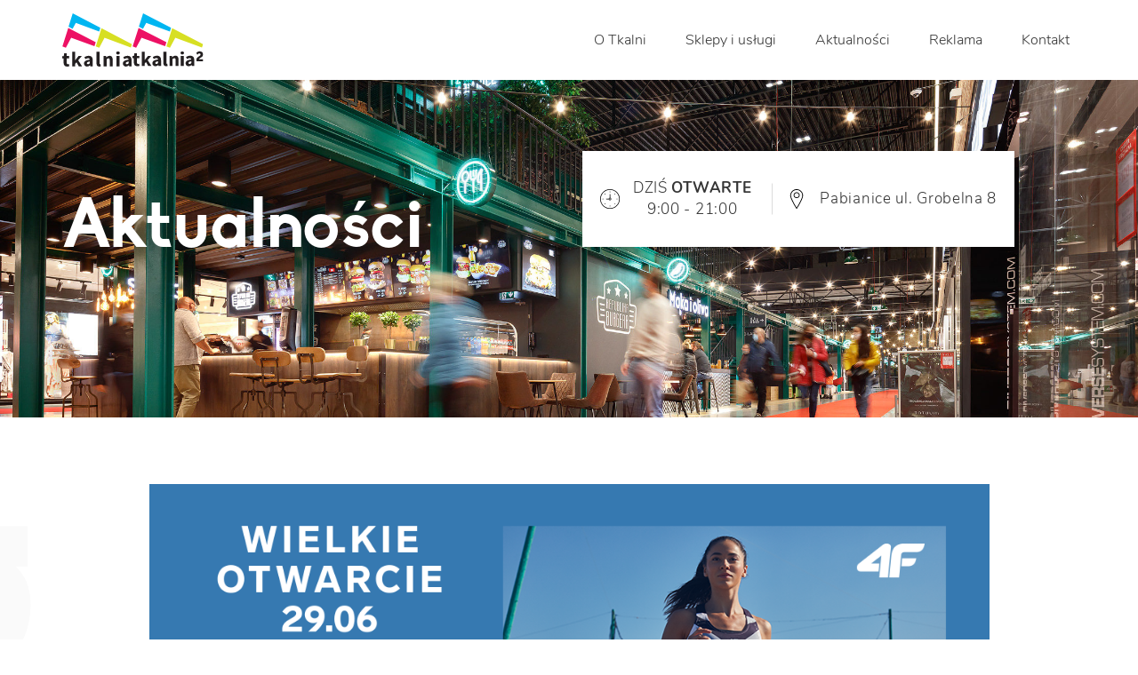

--- FILE ---
content_type: text/html; charset=UTF-8
request_url: https://centrumtkalnia.pl/super-oferta-od-4f-na-otwarcie-tkalni/
body_size: 13003
content:

<!DOCTYPE html>
<html lang="pl">
<head>
	<meta charset="UTF-8">
	<meta http-equiv="x-ua-compatible" content="ie=edge">
	<meta name="viewport" content="width=device-width, initial-scale=1">
	<title>Super oferta od 4F na otwarcie Tkalni! &raquo; Centrum Handlowe Tkalnia Pabianice</title>
	<!-- favicons -->
	<link rel="apple-touch-icon" sizes="180x180" href="https://centrumtkalnia.pl/wp-content/themes/tkalnia_b2c/assets/images/fav/apple-touch-icon.png">
	<link rel="icon" type="image/png" sizes="32x32" href="https://centrumtkalnia.pl/wp-content/themes/tkalnia_b2c/assets/images/fav/favicon-32x32.png">
	<link rel="icon" type="image/png" sizes="16x16" href="https://centrumtkalnia.pl/wp-content/themes/tkalnia_b2c/assets/images/fav/favicon-16x16.png">
	<link rel="manifest" href="https://centrumtkalnia.pl/wp-content/themes/tkalnia_b2c/assets/images/fav/site.webmanifest">
	<link rel="mask-icon" href="https://centrumtkalnia.pl/wp-content/themes/tkalnia_b2c/assets/images/fav/safari-pinned-tab.svg" color="#5bbad5">
	<meta name="msapplication-TileColor" content="#2d89ef">
	<meta name="theme-color" content="#ffffff">

		<style>img:is([sizes="auto" i], [sizes^="auto," i]) { contain-intrinsic-size: 3000px 1500px }</style>
	
		<!-- Meta Tag Manager -->
		<meta name="robots" content="index, follow" />
		<!-- / Meta Tag Manager -->

<!-- Optymalizacja wyszukiwarek według Rank Math PRO - https://rankmath.com/ -->
<meta name="description" content="Już 29 czerwca w Tkalni zrobicie zakupy w nowym salonie 4F. Marka przygotowała dla naszych klientów super ofertę z 20% rabatem na cały asortyment - rabat"/>
<meta name="robots" content="follow, index, max-snippet:-1, max-video-preview:-1, max-image-preview:large"/>
<link rel="canonical" href="https://centrumtkalnia.pl/super-oferta-od-4f-na-otwarcie-tkalni/" />
<meta property="og:locale" content="pl_PL" />
<meta property="og:type" content="article" />
<meta property="og:title" content="Super oferta od 4F na otwarcie Tkalni! &raquo; Centrum Handlowe Tkalnia Pabianice" />
<meta property="og:description" content="Już 29 czerwca w Tkalni zrobicie zakupy w nowym salonie 4F. Marka przygotowała dla naszych klientów super ofertę z 20% rabatem na cały asortyment - rabat" />
<meta property="og:url" content="https://centrumtkalnia.pl/super-oferta-od-4f-na-otwarcie-tkalni/" />
<meta property="og:site_name" content="Centrum Handlowe Tkalnia Pabianice" />
<meta property="article:publisher" content="https://www.facebook.com/centrumhandloworozrywkoweTkalnia" />
<meta property="article:section" content="Bez kategorii" />
<meta property="og:image" content="https://centrumtkalnia.pl/wp-content/uploads/2019/06/4F_OTWARCIE_Pabianice_1140x600px-kopia.png" />
<meta property="og:image:secure_url" content="https://centrumtkalnia.pl/wp-content/uploads/2019/06/4F_OTWARCIE_Pabianice_1140x600px-kopia.png" />
<meta property="og:image:width" content="1140" />
<meta property="og:image:height" content="600" />
<meta property="og:image:alt" content="Super oferta od 4F na otwarcie Tkalni!" />
<meta property="og:image:type" content="image/png" />
<meta property="article:published_time" content="2019-06-24T10:34:13+02:00" />
<meta name="twitter:card" content="summary_large_image" />
<meta name="twitter:title" content="Super oferta od 4F na otwarcie Tkalni! &raquo; Centrum Handlowe Tkalnia Pabianice" />
<meta name="twitter:description" content="Już 29 czerwca w Tkalni zrobicie zakupy w nowym salonie 4F. Marka przygotowała dla naszych klientów super ofertę z 20% rabatem na cały asortyment - rabat" />
<meta name="twitter:image" content="https://centrumtkalnia.pl/wp-content/uploads/2019/06/4F_OTWARCIE_Pabianice_1140x600px-kopia.png" />
<meta name="twitter:label1" content="Napisane przez" />
<meta name="twitter:data1" content="tkalnia-b2c" />
<meta name="twitter:label2" content="Czas czytania" />
<meta name="twitter:data2" content="Mniej niż minuta" />
<script type="application/ld+json" class="rank-math-schema-pro">{"@context":"https://schema.org","@graph":[{"@type":["ShoppingCenter","Organization"],"@id":"https://centrumtkalnia.pl/#organization","name":"Centrum Handlowe Tkalnia Pabianice","url":"https://centrumtkalnia.pl","sameAs":["https://www.facebook.com/centrumhandloworozrywkoweTkalnia"],"logo":{"@type":"ImageObject","@id":"https://centrumtkalnia.pl/#logo","url":"https://centrumtkalnia.pl/wp-content/uploads/2020/03/Logo-Tkalnia.png","contentUrl":"https://centrumtkalnia.pl/wp-content/uploads/2020/03/Logo-Tkalnia.png","caption":"Centrum Handlowe Tkalnia Pabianice","inLanguage":"pl-PL","width":"521","height":"521"},"openingHours":["Monday,Tuesday,Wednesday,Thursday,Friday,Saturday,Sunday 09:00-17:00"],"image":{"@id":"https://centrumtkalnia.pl/#logo"}},{"@type":"WebSite","@id":"https://centrumtkalnia.pl/#website","url":"https://centrumtkalnia.pl","name":"Centrum Handlowe Tkalnia Pabianice","publisher":{"@id":"https://centrumtkalnia.pl/#organization"},"inLanguage":"pl-PL"},{"@type":"ImageObject","@id":"https://centrumtkalnia.pl/wp-content/uploads/2019/06/4F_OTWARCIE_Pabianice_1140x600px-kopia.png","url":"https://centrumtkalnia.pl/wp-content/uploads/2019/06/4F_OTWARCIE_Pabianice_1140x600px-kopia.png","width":"1140","height":"600","inLanguage":"pl-PL"},{"@type":"WebPage","@id":"https://centrumtkalnia.pl/super-oferta-od-4f-na-otwarcie-tkalni/#webpage","url":"https://centrumtkalnia.pl/super-oferta-od-4f-na-otwarcie-tkalni/","name":"Super oferta od 4F na otwarcie Tkalni! &raquo; Centrum Handlowe Tkalnia Pabianice","datePublished":"2019-06-24T10:34:13+02:00","dateModified":"2019-06-24T10:34:13+02:00","isPartOf":{"@id":"https://centrumtkalnia.pl/#website"},"primaryImageOfPage":{"@id":"https://centrumtkalnia.pl/wp-content/uploads/2019/06/4F_OTWARCIE_Pabianice_1140x600px-kopia.png"},"inLanguage":"pl-PL"},{"@type":"Person","@id":"https://centrumtkalnia.pl/author/tkalnia-b2c/","name":"tkalnia-b2c","url":"https://centrumtkalnia.pl/author/tkalnia-b2c/","image":{"@type":"ImageObject","@id":"https://secure.gravatar.com/avatar/47e6139e115c115cd0cb0e3647ba21a65bacb57417e0e932cf451ca6c425cdbd?s=96&amp;d=mm&amp;r=g","url":"https://secure.gravatar.com/avatar/47e6139e115c115cd0cb0e3647ba21a65bacb57417e0e932cf451ca6c425cdbd?s=96&amp;d=mm&amp;r=g","caption":"tkalnia-b2c","inLanguage":"pl-PL"},"worksFor":{"@id":"https://centrumtkalnia.pl/#organization"}},{"@type":"NewsArticle","headline":"Super oferta od 4F na otwarcie Tkalni! &raquo; Centrum Handlowe Tkalnia Pabianice","datePublished":"2019-06-24T10:34:13+02:00","dateModified":"2019-06-24T10:34:13+02:00","author":{"@id":"https://centrumtkalnia.pl/author/tkalnia-b2c/","name":"tkalnia-b2c"},"publisher":{"@id":"https://centrumtkalnia.pl/#organization"},"description":"Ju\u017c 29 czerwca w Tkalni zrobicie zakupy w nowym salonie 4F. Marka przygotowa\u0142a dla naszych klient\u00f3w super ofert\u0119 z 20% rabatem na ca\u0142y asortyment - rabat","name":"Super oferta od 4F na otwarcie Tkalni! &raquo; Centrum Handlowe Tkalnia Pabianice","@id":"https://centrumtkalnia.pl/super-oferta-od-4f-na-otwarcie-tkalni/#richSnippet","isPartOf":{"@id":"https://centrumtkalnia.pl/super-oferta-od-4f-na-otwarcie-tkalni/#webpage"},"image":{"@id":"https://centrumtkalnia.pl/wp-content/uploads/2019/06/4F_OTWARCIE_Pabianice_1140x600px-kopia.png"},"inLanguage":"pl-PL","mainEntityOfPage":{"@id":"https://centrumtkalnia.pl/super-oferta-od-4f-na-otwarcie-tkalni/#webpage"}}]}</script>
<!-- /Wtyczka Rank Math WordPress SEO -->

<script type='application/javascript'  id='pys-version-script'>console.log('PixelYourSite Free version 11.1.5.2');</script>
		<!-- This site uses the Google Analytics by MonsterInsights plugin v9.11.1 - Using Analytics tracking - https://www.monsterinsights.com/ -->
							<script src="//www.googletagmanager.com/gtag/js?id=G-CVNCRTCZ4Y"  data-cfasync="false" data-wpfc-render="false" type="text/javascript" async></script>
			<script data-cfasync="false" data-wpfc-render="false" type="text/javascript">
				var mi_version = '9.11.1';
				var mi_track_user = true;
				var mi_no_track_reason = '';
								var MonsterInsightsDefaultLocations = {"page_location":"https:\/\/centrumtkalnia.pl\/super-oferta-od-4f-na-otwarcie-tkalni\/"};
								if ( typeof MonsterInsightsPrivacyGuardFilter === 'function' ) {
					var MonsterInsightsLocations = (typeof MonsterInsightsExcludeQuery === 'object') ? MonsterInsightsPrivacyGuardFilter( MonsterInsightsExcludeQuery ) : MonsterInsightsPrivacyGuardFilter( MonsterInsightsDefaultLocations );
				} else {
					var MonsterInsightsLocations = (typeof MonsterInsightsExcludeQuery === 'object') ? MonsterInsightsExcludeQuery : MonsterInsightsDefaultLocations;
				}

								var disableStrs = [
										'ga-disable-G-CVNCRTCZ4Y',
									];

				/* Function to detect opted out users */
				function __gtagTrackerIsOptedOut() {
					for (var index = 0; index < disableStrs.length; index++) {
						if (document.cookie.indexOf(disableStrs[index] + '=true') > -1) {
							return true;
						}
					}

					return false;
				}

				/* Disable tracking if the opt-out cookie exists. */
				if (__gtagTrackerIsOptedOut()) {
					for (var index = 0; index < disableStrs.length; index++) {
						window[disableStrs[index]] = true;
					}
				}

				/* Opt-out function */
				function __gtagTrackerOptout() {
					for (var index = 0; index < disableStrs.length; index++) {
						document.cookie = disableStrs[index] + '=true; expires=Thu, 31 Dec 2099 23:59:59 UTC; path=/';
						window[disableStrs[index]] = true;
					}
				}

				if ('undefined' === typeof gaOptout) {
					function gaOptout() {
						__gtagTrackerOptout();
					}
				}
								window.dataLayer = window.dataLayer || [];

				window.MonsterInsightsDualTracker = {
					helpers: {},
					trackers: {},
				};
				if (mi_track_user) {
					function __gtagDataLayer() {
						dataLayer.push(arguments);
					}

					function __gtagTracker(type, name, parameters) {
						if (!parameters) {
							parameters = {};
						}

						if (parameters.send_to) {
							__gtagDataLayer.apply(null, arguments);
							return;
						}

						if (type === 'event') {
														parameters.send_to = monsterinsights_frontend.v4_id;
							var hookName = name;
							if (typeof parameters['event_category'] !== 'undefined') {
								hookName = parameters['event_category'] + ':' + name;
							}

							if (typeof MonsterInsightsDualTracker.trackers[hookName] !== 'undefined') {
								MonsterInsightsDualTracker.trackers[hookName](parameters);
							} else {
								__gtagDataLayer('event', name, parameters);
							}
							
						} else {
							__gtagDataLayer.apply(null, arguments);
						}
					}

					__gtagTracker('js', new Date());
					__gtagTracker('set', {
						'developer_id.dZGIzZG': true,
											});
					if ( MonsterInsightsLocations.page_location ) {
						__gtagTracker('set', MonsterInsightsLocations);
					}
										__gtagTracker('config', 'G-CVNCRTCZ4Y', {"forceSSL":"true","link_attribution":"true"} );
										window.gtag = __gtagTracker;										(function () {
						/* https://developers.google.com/analytics/devguides/collection/analyticsjs/ */
						/* ga and __gaTracker compatibility shim. */
						var noopfn = function () {
							return null;
						};
						var newtracker = function () {
							return new Tracker();
						};
						var Tracker = function () {
							return null;
						};
						var p = Tracker.prototype;
						p.get = noopfn;
						p.set = noopfn;
						p.send = function () {
							var args = Array.prototype.slice.call(arguments);
							args.unshift('send');
							__gaTracker.apply(null, args);
						};
						var __gaTracker = function () {
							var len = arguments.length;
							if (len === 0) {
								return;
							}
							var f = arguments[len - 1];
							if (typeof f !== 'object' || f === null || typeof f.hitCallback !== 'function') {
								if ('send' === arguments[0]) {
									var hitConverted, hitObject = false, action;
									if ('event' === arguments[1]) {
										if ('undefined' !== typeof arguments[3]) {
											hitObject = {
												'eventAction': arguments[3],
												'eventCategory': arguments[2],
												'eventLabel': arguments[4],
												'value': arguments[5] ? arguments[5] : 1,
											}
										}
									}
									if ('pageview' === arguments[1]) {
										if ('undefined' !== typeof arguments[2]) {
											hitObject = {
												'eventAction': 'page_view',
												'page_path': arguments[2],
											}
										}
									}
									if (typeof arguments[2] === 'object') {
										hitObject = arguments[2];
									}
									if (typeof arguments[5] === 'object') {
										Object.assign(hitObject, arguments[5]);
									}
									if ('undefined' !== typeof arguments[1].hitType) {
										hitObject = arguments[1];
										if ('pageview' === hitObject.hitType) {
											hitObject.eventAction = 'page_view';
										}
									}
									if (hitObject) {
										action = 'timing' === arguments[1].hitType ? 'timing_complete' : hitObject.eventAction;
										hitConverted = mapArgs(hitObject);
										__gtagTracker('event', action, hitConverted);
									}
								}
								return;
							}

							function mapArgs(args) {
								var arg, hit = {};
								var gaMap = {
									'eventCategory': 'event_category',
									'eventAction': 'event_action',
									'eventLabel': 'event_label',
									'eventValue': 'event_value',
									'nonInteraction': 'non_interaction',
									'timingCategory': 'event_category',
									'timingVar': 'name',
									'timingValue': 'value',
									'timingLabel': 'event_label',
									'page': 'page_path',
									'location': 'page_location',
									'title': 'page_title',
									'referrer' : 'page_referrer',
								};
								for (arg in args) {
																		if (!(!args.hasOwnProperty(arg) || !gaMap.hasOwnProperty(arg))) {
										hit[gaMap[arg]] = args[arg];
									} else {
										hit[arg] = args[arg];
									}
								}
								return hit;
							}

							try {
								f.hitCallback();
							} catch (ex) {
							}
						};
						__gaTracker.create = newtracker;
						__gaTracker.getByName = newtracker;
						__gaTracker.getAll = function () {
							return [];
						};
						__gaTracker.remove = noopfn;
						__gaTracker.loaded = true;
						window['__gaTracker'] = __gaTracker;
					})();
									} else {
										console.log("");
					(function () {
						function __gtagTracker() {
							return null;
						}

						window['__gtagTracker'] = __gtagTracker;
						window['gtag'] = __gtagTracker;
					})();
									}
			</script>
							<!-- / Google Analytics by MonsterInsights -->
		<link rel='stylesheet' id='main-css' href='https://centrumtkalnia.pl/wp-content/themes/tkalnia_b2c/assets/css/main.css?v=1.2&#038;ver=6.8.3' type='text/css' media='all' />
<link rel='stylesheet' id='chocolat-css' href='https://centrumtkalnia.pl/wp-content/themes/tkalnia_b2c/assets/css/chocolat.css?ver=6.8.3' type='text/css' media='all' />
<link rel='stylesheet' id='swiper-css' href='https://centrumtkalnia.pl/wp-content/themes/tkalnia_b2c/assets/css/swiper.min.css?ver=6.8.3' type='text/css' media='all' />
<link rel='stylesheet' id='malibuScrollbar-css' href='https://centrumtkalnia.pl/wp-content/themes/tkalnia_b2c/assets/css/jquery.mCustomScrollbar.min.css?ver=6.8.3' type='text/css' media='all' />
<link rel='stylesheet' id='wp-block-library-css' href='https://centrumtkalnia.pl/wp-includes/css/dist/block-library/style.min.css?ver=6.8.3' type='text/css' media='all' />
<style id='classic-theme-styles-inline-css' type='text/css'>
/*! This file is auto-generated */
.wp-block-button__link{color:#fff;background-color:#32373c;border-radius:9999px;box-shadow:none;text-decoration:none;padding:calc(.667em + 2px) calc(1.333em + 2px);font-size:1.125em}.wp-block-file__button{background:#32373c;color:#fff;text-decoration:none}
</style>
<style id='global-styles-inline-css' type='text/css'>
:root{--wp--preset--aspect-ratio--square: 1;--wp--preset--aspect-ratio--4-3: 4/3;--wp--preset--aspect-ratio--3-4: 3/4;--wp--preset--aspect-ratio--3-2: 3/2;--wp--preset--aspect-ratio--2-3: 2/3;--wp--preset--aspect-ratio--16-9: 16/9;--wp--preset--aspect-ratio--9-16: 9/16;--wp--preset--color--black: #000000;--wp--preset--color--cyan-bluish-gray: #abb8c3;--wp--preset--color--white: #ffffff;--wp--preset--color--pale-pink: #f78da7;--wp--preset--color--vivid-red: #cf2e2e;--wp--preset--color--luminous-vivid-orange: #ff6900;--wp--preset--color--luminous-vivid-amber: #fcb900;--wp--preset--color--light-green-cyan: #7bdcb5;--wp--preset--color--vivid-green-cyan: #00d084;--wp--preset--color--pale-cyan-blue: #8ed1fc;--wp--preset--color--vivid-cyan-blue: #0693e3;--wp--preset--color--vivid-purple: #9b51e0;--wp--preset--gradient--vivid-cyan-blue-to-vivid-purple: linear-gradient(135deg,rgba(6,147,227,1) 0%,rgb(155,81,224) 100%);--wp--preset--gradient--light-green-cyan-to-vivid-green-cyan: linear-gradient(135deg,rgb(122,220,180) 0%,rgb(0,208,130) 100%);--wp--preset--gradient--luminous-vivid-amber-to-luminous-vivid-orange: linear-gradient(135deg,rgba(252,185,0,1) 0%,rgba(255,105,0,1) 100%);--wp--preset--gradient--luminous-vivid-orange-to-vivid-red: linear-gradient(135deg,rgba(255,105,0,1) 0%,rgb(207,46,46) 100%);--wp--preset--gradient--very-light-gray-to-cyan-bluish-gray: linear-gradient(135deg,rgb(238,238,238) 0%,rgb(169,184,195) 100%);--wp--preset--gradient--cool-to-warm-spectrum: linear-gradient(135deg,rgb(74,234,220) 0%,rgb(151,120,209) 20%,rgb(207,42,186) 40%,rgb(238,44,130) 60%,rgb(251,105,98) 80%,rgb(254,248,76) 100%);--wp--preset--gradient--blush-light-purple: linear-gradient(135deg,rgb(255,206,236) 0%,rgb(152,150,240) 100%);--wp--preset--gradient--blush-bordeaux: linear-gradient(135deg,rgb(254,205,165) 0%,rgb(254,45,45) 50%,rgb(107,0,62) 100%);--wp--preset--gradient--luminous-dusk: linear-gradient(135deg,rgb(255,203,112) 0%,rgb(199,81,192) 50%,rgb(65,88,208) 100%);--wp--preset--gradient--pale-ocean: linear-gradient(135deg,rgb(255,245,203) 0%,rgb(182,227,212) 50%,rgb(51,167,181) 100%);--wp--preset--gradient--electric-grass: linear-gradient(135deg,rgb(202,248,128) 0%,rgb(113,206,126) 100%);--wp--preset--gradient--midnight: linear-gradient(135deg,rgb(2,3,129) 0%,rgb(40,116,252) 100%);--wp--preset--font-size--small: 13px;--wp--preset--font-size--medium: 20px;--wp--preset--font-size--large: 36px;--wp--preset--font-size--x-large: 42px;--wp--preset--spacing--20: 0.44rem;--wp--preset--spacing--30: 0.67rem;--wp--preset--spacing--40: 1rem;--wp--preset--spacing--50: 1.5rem;--wp--preset--spacing--60: 2.25rem;--wp--preset--spacing--70: 3.38rem;--wp--preset--spacing--80: 5.06rem;--wp--preset--shadow--natural: 6px 6px 9px rgba(0, 0, 0, 0.2);--wp--preset--shadow--deep: 12px 12px 50px rgba(0, 0, 0, 0.4);--wp--preset--shadow--sharp: 6px 6px 0px rgba(0, 0, 0, 0.2);--wp--preset--shadow--outlined: 6px 6px 0px -3px rgba(255, 255, 255, 1), 6px 6px rgba(0, 0, 0, 1);--wp--preset--shadow--crisp: 6px 6px 0px rgba(0, 0, 0, 1);}:where(.is-layout-flex){gap: 0.5em;}:where(.is-layout-grid){gap: 0.5em;}body .is-layout-flex{display: flex;}.is-layout-flex{flex-wrap: wrap;align-items: center;}.is-layout-flex > :is(*, div){margin: 0;}body .is-layout-grid{display: grid;}.is-layout-grid > :is(*, div){margin: 0;}:where(.wp-block-columns.is-layout-flex){gap: 2em;}:where(.wp-block-columns.is-layout-grid){gap: 2em;}:where(.wp-block-post-template.is-layout-flex){gap: 1.25em;}:where(.wp-block-post-template.is-layout-grid){gap: 1.25em;}.has-black-color{color: var(--wp--preset--color--black) !important;}.has-cyan-bluish-gray-color{color: var(--wp--preset--color--cyan-bluish-gray) !important;}.has-white-color{color: var(--wp--preset--color--white) !important;}.has-pale-pink-color{color: var(--wp--preset--color--pale-pink) !important;}.has-vivid-red-color{color: var(--wp--preset--color--vivid-red) !important;}.has-luminous-vivid-orange-color{color: var(--wp--preset--color--luminous-vivid-orange) !important;}.has-luminous-vivid-amber-color{color: var(--wp--preset--color--luminous-vivid-amber) !important;}.has-light-green-cyan-color{color: var(--wp--preset--color--light-green-cyan) !important;}.has-vivid-green-cyan-color{color: var(--wp--preset--color--vivid-green-cyan) !important;}.has-pale-cyan-blue-color{color: var(--wp--preset--color--pale-cyan-blue) !important;}.has-vivid-cyan-blue-color{color: var(--wp--preset--color--vivid-cyan-blue) !important;}.has-vivid-purple-color{color: var(--wp--preset--color--vivid-purple) !important;}.has-black-background-color{background-color: var(--wp--preset--color--black) !important;}.has-cyan-bluish-gray-background-color{background-color: var(--wp--preset--color--cyan-bluish-gray) !important;}.has-white-background-color{background-color: var(--wp--preset--color--white) !important;}.has-pale-pink-background-color{background-color: var(--wp--preset--color--pale-pink) !important;}.has-vivid-red-background-color{background-color: var(--wp--preset--color--vivid-red) !important;}.has-luminous-vivid-orange-background-color{background-color: var(--wp--preset--color--luminous-vivid-orange) !important;}.has-luminous-vivid-amber-background-color{background-color: var(--wp--preset--color--luminous-vivid-amber) !important;}.has-light-green-cyan-background-color{background-color: var(--wp--preset--color--light-green-cyan) !important;}.has-vivid-green-cyan-background-color{background-color: var(--wp--preset--color--vivid-green-cyan) !important;}.has-pale-cyan-blue-background-color{background-color: var(--wp--preset--color--pale-cyan-blue) !important;}.has-vivid-cyan-blue-background-color{background-color: var(--wp--preset--color--vivid-cyan-blue) !important;}.has-vivid-purple-background-color{background-color: var(--wp--preset--color--vivid-purple) !important;}.has-black-border-color{border-color: var(--wp--preset--color--black) !important;}.has-cyan-bluish-gray-border-color{border-color: var(--wp--preset--color--cyan-bluish-gray) !important;}.has-white-border-color{border-color: var(--wp--preset--color--white) !important;}.has-pale-pink-border-color{border-color: var(--wp--preset--color--pale-pink) !important;}.has-vivid-red-border-color{border-color: var(--wp--preset--color--vivid-red) !important;}.has-luminous-vivid-orange-border-color{border-color: var(--wp--preset--color--luminous-vivid-orange) !important;}.has-luminous-vivid-amber-border-color{border-color: var(--wp--preset--color--luminous-vivid-amber) !important;}.has-light-green-cyan-border-color{border-color: var(--wp--preset--color--light-green-cyan) !important;}.has-vivid-green-cyan-border-color{border-color: var(--wp--preset--color--vivid-green-cyan) !important;}.has-pale-cyan-blue-border-color{border-color: var(--wp--preset--color--pale-cyan-blue) !important;}.has-vivid-cyan-blue-border-color{border-color: var(--wp--preset--color--vivid-cyan-blue) !important;}.has-vivid-purple-border-color{border-color: var(--wp--preset--color--vivid-purple) !important;}.has-vivid-cyan-blue-to-vivid-purple-gradient-background{background: var(--wp--preset--gradient--vivid-cyan-blue-to-vivid-purple) !important;}.has-light-green-cyan-to-vivid-green-cyan-gradient-background{background: var(--wp--preset--gradient--light-green-cyan-to-vivid-green-cyan) !important;}.has-luminous-vivid-amber-to-luminous-vivid-orange-gradient-background{background: var(--wp--preset--gradient--luminous-vivid-amber-to-luminous-vivid-orange) !important;}.has-luminous-vivid-orange-to-vivid-red-gradient-background{background: var(--wp--preset--gradient--luminous-vivid-orange-to-vivid-red) !important;}.has-very-light-gray-to-cyan-bluish-gray-gradient-background{background: var(--wp--preset--gradient--very-light-gray-to-cyan-bluish-gray) !important;}.has-cool-to-warm-spectrum-gradient-background{background: var(--wp--preset--gradient--cool-to-warm-spectrum) !important;}.has-blush-light-purple-gradient-background{background: var(--wp--preset--gradient--blush-light-purple) !important;}.has-blush-bordeaux-gradient-background{background: var(--wp--preset--gradient--blush-bordeaux) !important;}.has-luminous-dusk-gradient-background{background: var(--wp--preset--gradient--luminous-dusk) !important;}.has-pale-ocean-gradient-background{background: var(--wp--preset--gradient--pale-ocean) !important;}.has-electric-grass-gradient-background{background: var(--wp--preset--gradient--electric-grass) !important;}.has-midnight-gradient-background{background: var(--wp--preset--gradient--midnight) !important;}.has-small-font-size{font-size: var(--wp--preset--font-size--small) !important;}.has-medium-font-size{font-size: var(--wp--preset--font-size--medium) !important;}.has-large-font-size{font-size: var(--wp--preset--font-size--large) !important;}.has-x-large-font-size{font-size: var(--wp--preset--font-size--x-large) !important;}
:where(.wp-block-post-template.is-layout-flex){gap: 1.25em;}:where(.wp-block-post-template.is-layout-grid){gap: 1.25em;}
:where(.wp-block-columns.is-layout-flex){gap: 2em;}:where(.wp-block-columns.is-layout-grid){gap: 2em;}
:root :where(.wp-block-pullquote){font-size: 1.5em;line-height: 1.6;}
</style>
<link rel='stylesheet' id='contact-form-7-css' href='https://centrumtkalnia.pl/wp-content/plugins/contact-form-7/includes/css/styles.css?ver=6.1.4' type='text/css' media='all' />
<script type="text/javascript" src="https://centrumtkalnia.pl/wp-includes/js/jquery/jquery.min.js?ver=3.7.1" id="jquery-core-js"></script>
<script type="text/javascript" src="https://centrumtkalnia.pl/wp-content/themes/tkalnia_b2c/assets/js/jquery.mCustomScrollbar.min.js?ver=6.8.3" id="malibuScrollbar-js"></script>
<script type="text/javascript" src="https://centrumtkalnia.pl/wp-content/plugins/google-analytics-for-wordpress/assets/js/frontend-gtag.min.js?ver=9.11.1" id="monsterinsights-frontend-script-js" async="async" data-wp-strategy="async"></script>
<script data-cfasync="false" data-wpfc-render="false" type="text/javascript" id='monsterinsights-frontend-script-js-extra'>/* <![CDATA[ */
var monsterinsights_frontend = {"js_events_tracking":"true","download_extensions":"doc,pdf,ppt,zip,xls,docx,pptx,xlsx","inbound_paths":"[{\"path\":\"\\\/go\\\/\",\"label\":\"affiliate\"},{\"path\":\"\\\/recommend\\\/\",\"label\":\"affiliate\"}]","home_url":"https:\/\/centrumtkalnia.pl","hash_tracking":"false","v4_id":"G-CVNCRTCZ4Y"};/* ]]> */
</script>
<script type="text/javascript" src="https://centrumtkalnia.pl/wp-content/plugins/pixelyoursite/dist/scripts/jquery.bind-first-0.2.3.min.js?ver=0.2.3" id="jquery-bind-first-js"></script>
<script type="text/javascript" src="https://centrumtkalnia.pl/wp-content/plugins/pixelyoursite/dist/scripts/js.cookie-2.1.3.min.js?ver=2.1.3" id="js-cookie-pys-js"></script>
<script type="text/javascript" src="https://centrumtkalnia.pl/wp-content/plugins/pixelyoursite/dist/scripts/tld.min.js?ver=2.3.1" id="js-tld-js"></script>
<script type="text/javascript" id="pys-js-extra">
/* <![CDATA[ */
var pysOptions = {"staticEvents":{"facebook":{"init_event":[{"delay":0,"type":"static","ajaxFire":false,"name":"PageView","pixelIds":["289396025606463"],"eventID":"e5ec6f06-f6a2-4605-af27-23db4b017051","params":{"post_category":"Bez kategorii","page_title":"Super oferta od 4F na otwarcie Tkalni!","post_type":"post","post_id":598,"plugin":"PixelYourSite","user_role":"guest","event_url":"centrumtkalnia.pl\/super-oferta-od-4f-na-otwarcie-tkalni\/"},"e_id":"init_event","ids":[],"hasTimeWindow":false,"timeWindow":0,"woo_order":"","edd_order":""}]}},"dynamicEvents":{"automatic_event_form":{"facebook":{"delay":0,"type":"dyn","name":"Form","pixelIds":["289396025606463"],"eventID":"5cdb0299-a4aa-4962-8b71-2eabbe679707","params":{"page_title":"Super oferta od 4F na otwarcie Tkalni!","post_type":"post","post_id":598,"plugin":"PixelYourSite","user_role":"guest","event_url":"centrumtkalnia.pl\/super-oferta-od-4f-na-otwarcie-tkalni\/"},"e_id":"automatic_event_form","ids":[],"hasTimeWindow":false,"timeWindow":0,"woo_order":"","edd_order":""}},"automatic_event_download":{"facebook":{"delay":0,"type":"dyn","name":"Download","extensions":["","doc","exe","js","pdf","ppt","tgz","zip","xls"],"pixelIds":["289396025606463"],"eventID":"6e2ae00a-6927-4dce-8d5b-b307842d3e73","params":{"page_title":"Super oferta od 4F na otwarcie Tkalni!","post_type":"post","post_id":598,"plugin":"PixelYourSite","user_role":"guest","event_url":"centrumtkalnia.pl\/super-oferta-od-4f-na-otwarcie-tkalni\/"},"e_id":"automatic_event_download","ids":[],"hasTimeWindow":false,"timeWindow":0,"woo_order":"","edd_order":""}},"automatic_event_comment":{"facebook":{"delay":0,"type":"dyn","name":"Comment","pixelIds":["289396025606463"],"eventID":"93836fce-fdfd-43eb-a4c9-5005420ff7a5","params":{"page_title":"Super oferta od 4F na otwarcie Tkalni!","post_type":"post","post_id":598,"plugin":"PixelYourSite","user_role":"guest","event_url":"centrumtkalnia.pl\/super-oferta-od-4f-na-otwarcie-tkalni\/"},"e_id":"automatic_event_comment","ids":[],"hasTimeWindow":false,"timeWindow":0,"woo_order":"","edd_order":""}}},"triggerEvents":[],"triggerEventTypes":[],"facebook":{"pixelIds":["289396025606463"],"advancedMatching":[],"advancedMatchingEnabled":false,"removeMetadata":false,"wooVariableAsSimple":false,"serverApiEnabled":false,"wooCRSendFromServer":false,"send_external_id":null,"enabled_medical":false,"do_not_track_medical_param":["event_url","post_title","page_title","landing_page","content_name","categories","category_name","tags"],"meta_ldu":false},"debug":"","siteUrl":"https:\/\/centrumtkalnia.pl","ajaxUrl":"https:\/\/centrumtkalnia.pl\/wp-admin\/admin-ajax.php","ajax_event":"06109566c1","enable_remove_download_url_param":"1","cookie_duration":"7","last_visit_duration":"60","enable_success_send_form":"","ajaxForServerEvent":"1","ajaxForServerStaticEvent":"1","useSendBeacon":"1","send_external_id":"1","external_id_expire":"180","track_cookie_for_subdomains":"1","google_consent_mode":"1","gdpr":{"ajax_enabled":false,"all_disabled_by_api":false,"facebook_disabled_by_api":false,"analytics_disabled_by_api":false,"google_ads_disabled_by_api":false,"pinterest_disabled_by_api":false,"bing_disabled_by_api":false,"reddit_disabled_by_api":false,"externalID_disabled_by_api":false,"facebook_prior_consent_enabled":true,"analytics_prior_consent_enabled":true,"google_ads_prior_consent_enabled":null,"pinterest_prior_consent_enabled":true,"bing_prior_consent_enabled":true,"cookiebot_integration_enabled":false,"cookiebot_facebook_consent_category":"marketing","cookiebot_analytics_consent_category":"statistics","cookiebot_tiktok_consent_category":"marketing","cookiebot_google_ads_consent_category":"marketing","cookiebot_pinterest_consent_category":"marketing","cookiebot_bing_consent_category":"marketing","consent_magic_integration_enabled":false,"real_cookie_banner_integration_enabled":false,"cookie_notice_integration_enabled":false,"cookie_law_info_integration_enabled":false,"analytics_storage":{"enabled":true,"value":"granted","filter":false},"ad_storage":{"enabled":true,"value":"granted","filter":false},"ad_user_data":{"enabled":true,"value":"granted","filter":false},"ad_personalization":{"enabled":true,"value":"granted","filter":false}},"cookie":{"disabled_all_cookie":false,"disabled_start_session_cookie":false,"disabled_advanced_form_data_cookie":false,"disabled_landing_page_cookie":false,"disabled_first_visit_cookie":false,"disabled_trafficsource_cookie":false,"disabled_utmTerms_cookie":false,"disabled_utmId_cookie":false},"tracking_analytics":{"TrafficSource":"direct","TrafficLanding":"undefined","TrafficUtms":[],"TrafficUtmsId":[]},"GATags":{"ga_datalayer_type":"default","ga_datalayer_name":"dataLayerPYS"},"woo":{"enabled":false},"edd":{"enabled":false},"cache_bypass":"1769424586"};
/* ]]> */
</script>
<script type="text/javascript" src="https://centrumtkalnia.pl/wp-content/plugins/pixelyoursite/dist/scripts/public.js?ver=11.1.5.2" id="pys-js"></script>
		<style type="text/css" id="wp-custom-css">
			#Vector_8961, #Group_104 {
	display: none;
}

.about__photo img {
	height: auto;
}

.grecaptcha-badge {
	display: none !important;
}

@media only screen and (min-width: 992px) {
.tpl-contact .informations .contact-box .features .feature {
width: calc(33.33% - 30px);
margin-right: 45px;
}
}

.hero-banner__text {
	position: absolute;
	top: 50%;
	left: 50%;
	transform: translateX(-50%) translateY(-50%);
	z-index: 2;
	display: block;
	font-size: 40px;
	color: #fff;
}
.hero-banner__text .button {
	display: inline-block; 
	margin-top: 10px;
}
.hero-banner-slider .swiper-button-next, .hero-banner-slider .swiper-button-prev {
	width: 60px;
	height: 60px;
	margin-top: -50px;
		background-color: rgba(255, 255, 255, 0.4);
	border-radius: 80%;
	background-size: 20px;
}
@media(max-width: 767px) {
	.hero-banner__text { 
		font-size: 20px;
	}
	.tpl-home .hero-banner__bg img {
		width: 100%;
		height: 55vw;
		object-fit: cover;
		object-position: center center;
	}
	.hero-banner-slider .swiper-pagination {
		position: initial;
		padding: 10px 0;
	}
	.hero-banner-slider .swiper-pagination-bullet {
		width: 10px;
		height: 10px;
		margin: 0 3px; 
	}
	.hero-banner-slider .swiper-button-next, .hero-banner-slider .swiper-button-prev { 
		width: 30px;
		height: 30px;
		background-size: 10px;
		margin-top: -30px;
	}
}

.header__logo {
	display: flex;
	gap: 20px; 
}
.footer__logo {
	display: flex;
	height: auto;
	flex-wrap: wrap;
	width: 100%;
	gap: 20px;
	filter: grayscale(100) brightness(10);
}
.footer__logo img {
	width: auto;
	height: 60px;
}
@media(max-width: 767px) {
	.header__logo, .footer__logo {
		gap: 15px; 
	}
	.footer__logo img {
		width: auto;
		height: 48px;
	}
}

.news .news-box__thumbnail img {
	aspect-ratio: 1/1;
	object-fit: cover;
}

.social-links .social {
	margin-right: 8px;
	height: 30px;
	width: 30px;
}
.single-shop .shop__content {
	width: 100%;
}

.tpl-home .links {
	padding-top: 40px;
}
@media only screen and (min-width: 768px) {
	.tpl-home .links {
		padding-top: 70px;
	}
}

@media only screen and (min-width: 768px) {
	.section-addon {
		top: 30px;
	}
.tpl-home .links .section-addon {
top: 610px;
}
}

.tpl-floorplan .map svg * {
	pointer-events: initial;
}

@media (min-width:768px) {
		  .single-shop .shop .shop__container {
			  align-items: flex-start;
		  }
		  .shop__container .shop_gallery {
			  display: grid;
flex-wrap: wrap;
gap: 20px;
grid-template-columns: 1fr 1fr 1fr;
				margin-top: 20px;
		  }
		  .shop__container .shop_gallery a {
			  width: 100%;
			height: auto;
		  }
	.shop__container .shop_gallery a  img {
		aspect-ratio: 1/1;
		width: 100%;
		height: auto;
		object-fit: cover;
	}
	.tpl-floorplan .map__bg {
		padding: 0 20px;
		max-width: 1400px;
margin: 0 auto;
	}
	  }
@media(max-width: 767px) {
	.footer--floorplan {
margin-top: 0;
}
	.tpl-floorplan .map__bg {
		transform: scale(1);
	}
}

.tpl-news .hero-banner__bg img {width: 100%;
    height: 100%;}
.gastronomy-tiles { display: flex; flex-wrap: wrap; }
.gastronomy-tile {width: calc(100% / 4 - 20px); margin: 10px;}
.gastronomy-tile img {width: 100%; height: 250px; object-fit: cover;}
.gastronomy-tile h4 {letter-spacing: .3px;
    line-height: 1.63;
    font-size: 16px;
    text-transform: uppercase;
   }
.gastronomy-tile p {
	letter-spacing: .3px;
    line-height: 1.63;
    font-size: 13px;
    text-transform: uppercase;
    color: #989898;
}
.gastronomy-tile .gs-image {
	background-size: 100%;
	height: 200px;
	background-position: center;
	transition: .3s;
	margin-bottom: 10px;
}
.gastronomy-tile:hover .gs-image {
	background-size: 108%;
}
.gastronomy-tile p:after {
	    content: '';
    transition: all .3s ease-in-out;
    display: block;
    width: 80px;
    height: 4px;
    background-color: #76a5dd;
    margin: 5px 0 18px;
    border-radius: 5px;
}
.gastronomy-tile:hover p:after {
	width: 40px;
}
.gastronomy-info {
	margin-bottom: 20px;
}
.gastronomy-info p {
	letter-spacing: .3px;
    line-height: 1.63;
    font-size: 13px;
    text-transform: uppercase;
    color: #989898;
}
@media screen and (max-width: 1280px){
	.gastronomy-tile .gs-image {height: 130px;}
	
}
@media screen and (max-width: 992px){
	.gastronomy-tile {
		width: calc(100% / 2 - 20px);
	}
}
@media screen and (max-width: 768px){
	.gastronomy-tile {
		width: calc(100% / 1 - 20px);
	}
}

.page-template-tpl-reklama .news__content h1, .page-template-tpl-reklama .news__content h2, .page-template-tpl-reklama .news__content h3, .page-template-tpl-reklama .news__content h4 {
	font-size: 24px;
	font-weight: 700;
}
@media(min-width: 992px) {
.page-template-tpl-reklama .news__content {
		display: flex;
		align-items: flex-start;
		margin-top: 60px;
	}
	.page-template-tpl-reklama .news__content:nth-child(2) {
		margin-top: 20px;
	}
}
@media(max-width: 991px) {
	.page-template-tpl-reklama .news__content {
		margin-top: 40px;
	}
	.page-template-tpl-reklama .news__content:nth-child(2) {
		margin-top: 10px;
	}
	.page-template-tpl-reklama .news__content img {
		margin-bottom: 15px;
	}
}

.insta-widget a img {
	height: auto;
}

.tpl-home .hero-banner__button {
	z-index: 2;
}

@media(min-width: 992px) {
	.header__menu .menu-item-has-children:hover .sub-menu {
		display: block;
	}
}
.header__menu .sub-menu {
	position: absolute;
	top: calc(100% - 20px);
	left: -15px;
	min-width: calc(100% + 30px);
	background: #fff;
	padding: 0 15px;
	display: none;
}
.header__menu .sub-menu li {
	margin: 0;
}
.header__menu .sub-menu li a {
	line-height: 60px;
	height: 60px;
}
.shop__container .shop_gallery img {
	max-width: 100%;
	height: auto;
}

@media(max-width: 767px) {
	.header__menu .sub-menu {
			position: initial;
			display: block;
			min-width: 100%;
			padding: 0;
			margin-top: 15px;
			margin-bottom: -10px;
	}
	.header__menu .sub-menu li {
			padding: 0;
	}
	.header__menu .sub-menu li a {
			line-height: 30px;
			height: 30px;
	}
}		</style>
			
	<!-- GetResponse Analytics -->
	  <script type="text/javascript">

	  (function(m, o, n, t, e, r, _){
			  m['__GetResponseAnalyticsObject'] = e;m[e] = m[e] || function() {(m[e].q = m[e].q || []).push(arguments)};
			  r = o.createElement(n);_ = o.getElementsByTagName(n)[0];r.async = 1;r.src = t;r.setAttribute('crossorigin', 'use-credentials');_.parentNode .insertBefore(r, _);
		  })(window, document, 'script', 'https://an.gr-wcon.com/script/0355fbd4-35d9-4e66-bb82-f23294c00f72/ga.js', 'GrTracking');


	  </script>
	  <!-- End GetResponse Analytics -->

	</head>

<body class="wp-singular post-template-default single single-post postid-598 single-format-standard wp-theme-tkalnia_b2c">
		<header class="header">
		<div class="container"> 
			<div class="row">
				<div class="col-xs-12">
					<div class="header__container">
						<a href="https://centrumtkalnia.pl" class="header__logo">
							<img src="https://centrumtkalnia.pl/wp-content/uploads/2025/10/logo-tkalnia.svg" alt="Tkalnia">
							<img src="https://centrumtkalnia.pl/wp-content/uploads/2025/10/logo-tkalnia2.svg" alt="Tkalnia2">
						</a>
						<ul id="menu-menu-glowne" class="header__menu"><li id="menu-item-9571" class="menu-item menu-item-type-post_type menu-item-object-page menu-item-9571"><a href="https://centrumtkalnia.pl/o-tkalni/">O Tkalni</a></li>
<li id="menu-item-13" class="menu-item menu-item-type-post_type menu-item-object-page menu-item-13"><a href="https://centrumtkalnia.pl/sklepy/">Sklepy i usługi</a></li>
<li id="menu-item-17" class="menu-item menu-item-type-post_type menu-item-object-page menu-item-has-children menu-item-17"><a href="https://centrumtkalnia.pl/aktualnosci/">Aktualności</a>
<ul class="sub-menu">
	<li id="menu-item-1112" class="menu-item menu-item-type-post_type menu-item-object-page menu-item-1112"><a href="https://centrumtkalnia.pl/promocje/">Promocje</a></li>
	<li id="menu-item-11324" class="menu-item menu-item-type-taxonomy menu-item-object-category menu-item-11324"><a href="https://centrumtkalnia.pl/kategoria/ogloszenia/">Ogłoszenia</a></li>
	<li id="menu-item-11325" class="menu-item menu-item-type-taxonomy menu-item-object-category menu-item-11325"><a href="https://centrumtkalnia.pl/kategoria/wydarzenia/">Wydarzenia</a></li>
</ul>
</li>
<li id="menu-item-6755" class="menu-item menu-item-type-post_type menu-item-object-page menu-item-6755"><a href="https://centrumtkalnia.pl/reklama-w-ch-tkalnia/">Reklama</a></li>
<li id="menu-item-15" class="menu-item menu-item-type-post_type menu-item-object-page menu-item-15"><a href="https://centrumtkalnia.pl/kontakt/">Kontakt</a></li>
</ul>						<div class="header__btn">
							<span></span>
							<span></span>
							<span></span>
							<span></span>
						</div>
					</div>
				</div>
			</div>
		</div>
	</header>

	<main class="single-news">
		
<section class="page-heading">
	<div class="page-heading__bg" style="background-image: url('https://centrumtkalnia.pl/wp-content/uploads/2020/10/IMG_4038-copy-1-e1603711422237.jpg');"></div>
	<div class="container">
		<div class="row">
			<div class="col-md-6 col-xs-12">
				<h1 class="page-heading__title">Aktualności</h1>
			</div>
			<div class="col-md-6 col-xs-12 right">
				<div class="info-box">
					<div class="info-box__single">
						<div class="info-box__icon">
							<img src="https://centrumtkalnia.pl/wp-content/themes/tkalnia_b2c/assets/images/clock.svg" alt="Godziny otwarcia">
						</div>
						<p class="info-box__text">DZIŚ <strong>OTWARTE</strong><br>9:00 - 21:00</p>
					</div>
					<div class="info-box__single">
						<div class="info-box__icon">
							<img src="https://centrumtkalnia.pl/wp-content/themes/tkalnia_b2c/assets/images/pin.svg" alt="Lokalizacja">
						</div>
						<p class="info-box__text">Pabianice ul. Grobelna 8</p>
					</div>
				</div>
			</div>
		</div>
	</div>
</section>

		<article class="news">
			<div class="container posr">
				<span class="section-addon">Tkalnia</span>
				<div class="row">
					<div class="col-xs-12 col-md-10 col-md-offset-1">
						<div class="news__pic"><img width="1140" height="600" src="https://centrumtkalnia.pl/wp-content/uploads/2019/06/4F_OTWARCIE_Pabianice_1140x600px-kopia.png" class="attachment-large size-large wp-post-image" alt="" decoding="async" fetchpriority="high" srcset="https://centrumtkalnia.pl/wp-content/uploads/2019/06/4F_OTWARCIE_Pabianice_1140x600px-kopia.png 1140w, https://centrumtkalnia.pl/wp-content/uploads/2019/06/4F_OTWARCIE_Pabianice_1140x600px-kopia-768x404.png 768w, https://centrumtkalnia.pl/wp-content/uploads/2019/06/4F_OTWARCIE_Pabianice_1140x600px-kopia-1024x539.png 1024w" sizes="(max-width: 1140px) 100vw, 1140px" /></div>
						<h2 class="news__title">Super oferta od 4F na otwarcie Tkalni!</h2>
						<div class="news__content"><div class="">
<div class="WordSection1">
<div class=""><span class="" lang="PL">Już 29 czerwca w Tkalni zrobicie zakupy w nowym salonie 4F. Marka przygotowała dla naszych klientów super ofertę z 20% rabatem na cały asortyment &#8211; rabat obowiązywać będzie podczas dwóch dni Wielkiego Otwarcia Tkalni, czyli 29 i 30 czerwca. Zapraszamy!</span></div>
<div class=""><span class="" lang="PL"> </span></div>
<div class=""></div>
</div>
</div>
</div>
						<a href="https://centrumtkalnia.pl/aktualnosci/" class="news__back">Wróć</a>
					</div>
				</div>
			</div>
		</article>
		<!-- / news -->

	</main>


	<footer class="footer ">
		<div class="container">
			<div class="row">
				<div class="col-md-3 col-sm-3 col-xs-4 footer__col">
					<a href="https://centrumtkalnia.pl" class="footer__logo">
						<img src="https://centrumtkalnia.pl/wp-content/uploads/2025/10/logo-tkalnia.svg" alt="Tkalnia">
						<img src="https://centrumtkalnia.pl/wp-content/uploads/2025/10/logo-tkalnia2.svg" alt="Tkalnia2">
					</a>
				</div>
				<div class="col-md-4 col-sm-9 col-xs-8 footer__col">
					<ul id="menu-footer-menu" class="footer__menu"><li id="menu-item-47" class="menu-item menu-item-type-post_type menu-item-object-page menu-item-47"><a href="https://centrumtkalnia.pl/sklepy/">Sklepy</a></li>
<li id="menu-item-9572" class="menu-item menu-item-type-post_type menu-item-object-page menu-item-9572"><a href="https://centrumtkalnia.pl/gastronomia/">Gastronomia</a></li>
<li id="menu-item-51" class="menu-item menu-item-type-post_type menu-item-object-page menu-item-51"><a href="https://centrumtkalnia.pl/aktualnosci/">Aktualności</a></li>
<li id="menu-item-1111" class="menu-item menu-item-type-post_type menu-item-object-page menu-item-1111"><a href="https://centrumtkalnia.pl/promocje/">Promocje</a></li>
<li id="menu-item-49" class="menu-item menu-item-type-post_type menu-item-object-page menu-item-49"><a href="https://centrumtkalnia.pl/kontakt/">Kontakt</a></li>
</ul>				</div>

				<div class="col-md-2 col-sm-3 col-xs-4 footer__col">
									<p class="footer__label">Dołącz do nas</p>
					<div class="social-links">
													<a href="https://www.facebook.com/CentrumTkalnia" class="social" target="_blank">
								<img src="https://centrumtkalnia.pl/wp-content/uploads/2025/10/facebook_social-media_logo.svg" alt="Facebook">
							</a>
																			<a href="https://www.instagram.com/centrumtkalnia/" class="social" target="_blank">
								<img src="https://centrumtkalnia.pl/wp-content/uploads/2025/10/instagram_social-media_logo.svg" alt="Instagram">
							</a>
																			<a href="https://www.tiktok.com/@pabianicetkalnia" class="social" target="_blank">
								<img src="https://centrumtkalnia.pl/wp-content/uploads/2025/10/tiktok_social-media_logo.svg" alt="Tiktok">
							</a>
																			<a href="https://www.linkedin.com/company/centrum-handlowo-rozrywkowe-tkalnia" class="social" target="_blank">
								<img src="https://centrumtkalnia.pl/wp-content/uploads/2025/10/linkedin_social-media_logo.svg" alt="Linkedin">
							</a>
											</div>
								</div>

				<div class="col-md-3 col-sm-9 col-xs-8 footer__col">
					<p class="footer__label">Zapisz się do newslettera</p>
					<getresponse-form form-id="b3712d8c-f7ee-4548-8454-f26525c05365" e="0"></getresponse-form>
<!-- 					<form method="POST" class="newsletter" id="newsletter">
						<div class="newsletter__field">
							<input type="text" name="newsletter" class="newsletter__input" placeholder="Adres e-mail">
							<button class="newsletter__submit" id="newsletterBtn"></button>
						</div>
						<p class="newsletter__info" id="newsletterInfo"></p>
						<div class="newsletter__policy">
							<label class="newsletter__checkbox"><input type="checkbox" name="policy"><span class="wrapper">Wyrażam zgodę na przetwarzanie danych zgodnie z  <a target="_blank" href="https://centrumtkalnia.pl/wp-content/uploads/2019/05/POLITYKA-PRYWATNOŚCI.pdf">polityką prywatności</a></span></label>
						</div>
					</form> -->
				</div>
			</div>
		</div>
	</footer>

	<script type="speculationrules">
{"prefetch":[{"source":"document","where":{"and":[{"href_matches":"\/*"},{"not":{"href_matches":["\/wp-*.php","\/wp-admin\/*","\/wp-content\/uploads\/*","\/wp-content\/*","\/wp-content\/plugins\/*","\/wp-content\/themes\/tkalnia_b2c\/*","\/*\\?(.+)"]}},{"not":{"selector_matches":"a[rel~=\"nofollow\"]"}},{"not":{"selector_matches":".no-prefetch, .no-prefetch a"}}]},"eagerness":"conservative"}]}
</script>
<div id="fm-pu-container" style="position: fixed; width: 100%; height: 100%; left: 0; top: 0; z-index: 999999; display: none; align-items: center;"><script>var container = document.getElementById('fm-pu-container');function hide(){container.style.display = 'none'; document.removeEventListener('mouseout', showPopup);} function showPopup(e){if(e.clientY <= 0){container.style.display = 'flex';}} var fmFCFy404lkzklz=function(e){if(e.data.type == 'resize'){ var iframe=document.getElementById('fm-fc-f-y404lkzklz');iframe.style.minHeight=e.data.size+'px';if(window.innerHeight<iframe.offsetHeight){container.style.cssText+='overflow:auto;align-items:flex-start;-webkit-overflow-scrolling:touch';}}else if(e.data.type == 'hide'){hide();}else if(e.data.type == 'timeout'){setTimeout(function(){container.style.display='flex';}, e.data.time * 1000 );}else if(e.data.type == 'onexit'){document.addEventListener('mouseout',showPopup)}else if(e.data.type=='setBackground'){container.style.background=e.data.background;}};window.addEventListener?addEventListener('message',fmFCFy404lkzklz,!1):attachEvent('onmessage',fmFCFy404lkzklz);container.addEventListener("click", hide);</script><noscript><img height="1" width="1" style="display: none;" src="https://www.facebook.com/tr?id=289396025606463&ev=PageView&noscript=1&cd%5Bpost_category%5D=Bez+kategorii&cd%5Bpage_title%5D=Super+oferta+od+4F+na+otwarcie+Tkalni%21&cd%5Bpost_type%5D=post&cd%5Bpost_id%5D=598&cd%5Bplugin%5D=PixelYourSite&cd%5Buser_role%5D=guest&cd%5Bevent_url%5D=centrumtkalnia.pl%2Fsuper-oferta-od-4f-na-otwarcie-tkalni%2F" alt=""></noscript>
<script type="text/javascript" id="main-js-extra">
/* <![CDATA[ */
var main = {"ajax_url":"https:\/\/centrumtkalnia.pl\/wp-admin\/admin-ajax.php"};
/* ]]> */
</script>
<script type="text/javascript" src="https://centrumtkalnia.pl/wp-content/themes/tkalnia_b2c/assets/js/main.js?ver=1.31" id="main-js"></script>
<script type="text/javascript" src="https://centrumtkalnia.pl/wp-content/themes/tkalnia_b2c/assets/js/jquery.chocolat.min.js?ver=6.8.3" id="chocolat-js"></script>
<script type="text/javascript" src="https://centrumtkalnia.pl/wp-content/themes/tkalnia_b2c/assets/js/swiper.min.js?ver=6.8.3" id="swiper-js"></script>
<script type="text/javascript" src="https://centrumtkalnia.pl/wp-content/themes/tkalnia_b2c/assets/js/svg-inject.min.js?ver=6.8.3" id="svgInject-js"></script>
<script type="text/javascript" src="https://centrumtkalnia.pl/wp-content/themes/tkalnia_b2c/assets/js/masonry.min.js?ver=6.8.3" id="masonry layout-js"></script>
<script type="text/javascript" src="https://centrumtkalnia.pl/wp-content/themes/tkalnia_b2c/assets/js/imagesLoaded.min.js?ver=6.8.3" id="images loaded-js"></script>
<script type="text/javascript" src="https://centrumtkalnia.pl/wp-includes/js/dist/hooks.min.js?ver=4d63a3d491d11ffd8ac6" id="wp-hooks-js"></script>
<script type="text/javascript" src="https://centrumtkalnia.pl/wp-includes/js/dist/i18n.min.js?ver=5e580eb46a90c2b997e6" id="wp-i18n-js"></script>
<script type="text/javascript" id="wp-i18n-js-after">
/* <![CDATA[ */
wp.i18n.setLocaleData( { 'text direction\u0004ltr': [ 'ltr' ] } );
/* ]]> */
</script>
<script type="text/javascript" src="https://centrumtkalnia.pl/wp-content/plugins/contact-form-7/includes/swv/js/index.js?ver=6.1.4" id="swv-js"></script>
<script type="text/javascript" id="contact-form-7-js-translations">
/* <![CDATA[ */
( function( domain, translations ) {
	var localeData = translations.locale_data[ domain ] || translations.locale_data.messages;
	localeData[""].domain = domain;
	wp.i18n.setLocaleData( localeData, domain );
} )( "contact-form-7", {"translation-revision-date":"2025-12-11 12:03:49+0000","generator":"GlotPress\/4.0.3","domain":"messages","locale_data":{"messages":{"":{"domain":"messages","plural-forms":"nplurals=3; plural=(n == 1) ? 0 : ((n % 10 >= 2 && n % 10 <= 4 && (n % 100 < 12 || n % 100 > 14)) ? 1 : 2);","lang":"pl"},"This contact form is placed in the wrong place.":["Ten formularz kontaktowy zosta\u0142 umieszczony w niew\u0142a\u015bciwym miejscu."],"Error:":["B\u0142\u0105d:"]}},"comment":{"reference":"includes\/js\/index.js"}} );
/* ]]> */
</script>
<script type="text/javascript" id="contact-form-7-js-before">
/* <![CDATA[ */
var wpcf7 = {
    "api": {
        "root": "https:\/\/centrumtkalnia.pl\/wp-json\/",
        "namespace": "contact-form-7\/v1"
    }
};
/* ]]> */
</script>
<script type="text/javascript" src="https://centrumtkalnia.pl/wp-content/plugins/contact-form-7/includes/js/index.js?ver=6.1.4" id="contact-form-7-js"></script>
<script type="text/javascript" src="https://www.google.com/recaptcha/api.js?render=6LeiIusrAAAAAIJujugss6v6FS2AUfeRycWmpsMn&amp;ver=3.0" id="google-recaptcha-js"></script>
<script type="text/javascript" src="https://centrumtkalnia.pl/wp-includes/js/dist/vendor/wp-polyfill.min.js?ver=3.15.0" id="wp-polyfill-js"></script>
<script type="text/javascript" id="wpcf7-recaptcha-js-before">
/* <![CDATA[ */
var wpcf7_recaptcha = {
    "sitekey": "6LeiIusrAAAAAIJujugss6v6FS2AUfeRycWmpsMn",
    "actions": {
        "homepage": "homepage",
        "contactform": "contactform"
    }
};
/* ]]> */
</script>
<script type="text/javascript" src="https://centrumtkalnia.pl/wp-content/plugins/contact-form-7/modules/recaptcha/index.js?ver=6.1.4" id="wpcf7-recaptcha-js"></script>
<script defer src="https://static.cloudflareinsights.com/beacon.min.js/vcd15cbe7772f49c399c6a5babf22c1241717689176015" integrity="sha512-ZpsOmlRQV6y907TI0dKBHq9Md29nnaEIPlkf84rnaERnq6zvWvPUqr2ft8M1aS28oN72PdrCzSjY4U6VaAw1EQ==" data-cf-beacon='{"version":"2024.11.0","token":"385caf58047842618578dca692cb64ab","r":1,"server_timing":{"name":{"cfCacheStatus":true,"cfEdge":true,"cfExtPri":true,"cfL4":true,"cfOrigin":true,"cfSpeedBrain":true},"location_startswith":null}}' crossorigin="anonymous"></script>
</body>
</html>


--- FILE ---
content_type: text/html; charset=utf-8
request_url: https://www.google.com/recaptcha/api2/anchor?ar=1&k=6LeiIusrAAAAAIJujugss6v6FS2AUfeRycWmpsMn&co=aHR0cHM6Ly9jZW50cnVtdGthbG5pYS5wbDo0NDM.&hl=en&v=PoyoqOPhxBO7pBk68S4YbpHZ&size=invisible&anchor-ms=20000&execute-ms=30000&cb=tqv37qp6irng
body_size: 49852
content:
<!DOCTYPE HTML><html dir="ltr" lang="en"><head><meta http-equiv="Content-Type" content="text/html; charset=UTF-8">
<meta http-equiv="X-UA-Compatible" content="IE=edge">
<title>reCAPTCHA</title>
<style type="text/css">
/* cyrillic-ext */
@font-face {
  font-family: 'Roboto';
  font-style: normal;
  font-weight: 400;
  font-stretch: 100%;
  src: url(//fonts.gstatic.com/s/roboto/v48/KFO7CnqEu92Fr1ME7kSn66aGLdTylUAMa3GUBHMdazTgWw.woff2) format('woff2');
  unicode-range: U+0460-052F, U+1C80-1C8A, U+20B4, U+2DE0-2DFF, U+A640-A69F, U+FE2E-FE2F;
}
/* cyrillic */
@font-face {
  font-family: 'Roboto';
  font-style: normal;
  font-weight: 400;
  font-stretch: 100%;
  src: url(//fonts.gstatic.com/s/roboto/v48/KFO7CnqEu92Fr1ME7kSn66aGLdTylUAMa3iUBHMdazTgWw.woff2) format('woff2');
  unicode-range: U+0301, U+0400-045F, U+0490-0491, U+04B0-04B1, U+2116;
}
/* greek-ext */
@font-face {
  font-family: 'Roboto';
  font-style: normal;
  font-weight: 400;
  font-stretch: 100%;
  src: url(//fonts.gstatic.com/s/roboto/v48/KFO7CnqEu92Fr1ME7kSn66aGLdTylUAMa3CUBHMdazTgWw.woff2) format('woff2');
  unicode-range: U+1F00-1FFF;
}
/* greek */
@font-face {
  font-family: 'Roboto';
  font-style: normal;
  font-weight: 400;
  font-stretch: 100%;
  src: url(//fonts.gstatic.com/s/roboto/v48/KFO7CnqEu92Fr1ME7kSn66aGLdTylUAMa3-UBHMdazTgWw.woff2) format('woff2');
  unicode-range: U+0370-0377, U+037A-037F, U+0384-038A, U+038C, U+038E-03A1, U+03A3-03FF;
}
/* math */
@font-face {
  font-family: 'Roboto';
  font-style: normal;
  font-weight: 400;
  font-stretch: 100%;
  src: url(//fonts.gstatic.com/s/roboto/v48/KFO7CnqEu92Fr1ME7kSn66aGLdTylUAMawCUBHMdazTgWw.woff2) format('woff2');
  unicode-range: U+0302-0303, U+0305, U+0307-0308, U+0310, U+0312, U+0315, U+031A, U+0326-0327, U+032C, U+032F-0330, U+0332-0333, U+0338, U+033A, U+0346, U+034D, U+0391-03A1, U+03A3-03A9, U+03B1-03C9, U+03D1, U+03D5-03D6, U+03F0-03F1, U+03F4-03F5, U+2016-2017, U+2034-2038, U+203C, U+2040, U+2043, U+2047, U+2050, U+2057, U+205F, U+2070-2071, U+2074-208E, U+2090-209C, U+20D0-20DC, U+20E1, U+20E5-20EF, U+2100-2112, U+2114-2115, U+2117-2121, U+2123-214F, U+2190, U+2192, U+2194-21AE, U+21B0-21E5, U+21F1-21F2, U+21F4-2211, U+2213-2214, U+2216-22FF, U+2308-230B, U+2310, U+2319, U+231C-2321, U+2336-237A, U+237C, U+2395, U+239B-23B7, U+23D0, U+23DC-23E1, U+2474-2475, U+25AF, U+25B3, U+25B7, U+25BD, U+25C1, U+25CA, U+25CC, U+25FB, U+266D-266F, U+27C0-27FF, U+2900-2AFF, U+2B0E-2B11, U+2B30-2B4C, U+2BFE, U+3030, U+FF5B, U+FF5D, U+1D400-1D7FF, U+1EE00-1EEFF;
}
/* symbols */
@font-face {
  font-family: 'Roboto';
  font-style: normal;
  font-weight: 400;
  font-stretch: 100%;
  src: url(//fonts.gstatic.com/s/roboto/v48/KFO7CnqEu92Fr1ME7kSn66aGLdTylUAMaxKUBHMdazTgWw.woff2) format('woff2');
  unicode-range: U+0001-000C, U+000E-001F, U+007F-009F, U+20DD-20E0, U+20E2-20E4, U+2150-218F, U+2190, U+2192, U+2194-2199, U+21AF, U+21E6-21F0, U+21F3, U+2218-2219, U+2299, U+22C4-22C6, U+2300-243F, U+2440-244A, U+2460-24FF, U+25A0-27BF, U+2800-28FF, U+2921-2922, U+2981, U+29BF, U+29EB, U+2B00-2BFF, U+4DC0-4DFF, U+FFF9-FFFB, U+10140-1018E, U+10190-1019C, U+101A0, U+101D0-101FD, U+102E0-102FB, U+10E60-10E7E, U+1D2C0-1D2D3, U+1D2E0-1D37F, U+1F000-1F0FF, U+1F100-1F1AD, U+1F1E6-1F1FF, U+1F30D-1F30F, U+1F315, U+1F31C, U+1F31E, U+1F320-1F32C, U+1F336, U+1F378, U+1F37D, U+1F382, U+1F393-1F39F, U+1F3A7-1F3A8, U+1F3AC-1F3AF, U+1F3C2, U+1F3C4-1F3C6, U+1F3CA-1F3CE, U+1F3D4-1F3E0, U+1F3ED, U+1F3F1-1F3F3, U+1F3F5-1F3F7, U+1F408, U+1F415, U+1F41F, U+1F426, U+1F43F, U+1F441-1F442, U+1F444, U+1F446-1F449, U+1F44C-1F44E, U+1F453, U+1F46A, U+1F47D, U+1F4A3, U+1F4B0, U+1F4B3, U+1F4B9, U+1F4BB, U+1F4BF, U+1F4C8-1F4CB, U+1F4D6, U+1F4DA, U+1F4DF, U+1F4E3-1F4E6, U+1F4EA-1F4ED, U+1F4F7, U+1F4F9-1F4FB, U+1F4FD-1F4FE, U+1F503, U+1F507-1F50B, U+1F50D, U+1F512-1F513, U+1F53E-1F54A, U+1F54F-1F5FA, U+1F610, U+1F650-1F67F, U+1F687, U+1F68D, U+1F691, U+1F694, U+1F698, U+1F6AD, U+1F6B2, U+1F6B9-1F6BA, U+1F6BC, U+1F6C6-1F6CF, U+1F6D3-1F6D7, U+1F6E0-1F6EA, U+1F6F0-1F6F3, U+1F6F7-1F6FC, U+1F700-1F7FF, U+1F800-1F80B, U+1F810-1F847, U+1F850-1F859, U+1F860-1F887, U+1F890-1F8AD, U+1F8B0-1F8BB, U+1F8C0-1F8C1, U+1F900-1F90B, U+1F93B, U+1F946, U+1F984, U+1F996, U+1F9E9, U+1FA00-1FA6F, U+1FA70-1FA7C, U+1FA80-1FA89, U+1FA8F-1FAC6, U+1FACE-1FADC, U+1FADF-1FAE9, U+1FAF0-1FAF8, U+1FB00-1FBFF;
}
/* vietnamese */
@font-face {
  font-family: 'Roboto';
  font-style: normal;
  font-weight: 400;
  font-stretch: 100%;
  src: url(//fonts.gstatic.com/s/roboto/v48/KFO7CnqEu92Fr1ME7kSn66aGLdTylUAMa3OUBHMdazTgWw.woff2) format('woff2');
  unicode-range: U+0102-0103, U+0110-0111, U+0128-0129, U+0168-0169, U+01A0-01A1, U+01AF-01B0, U+0300-0301, U+0303-0304, U+0308-0309, U+0323, U+0329, U+1EA0-1EF9, U+20AB;
}
/* latin-ext */
@font-face {
  font-family: 'Roboto';
  font-style: normal;
  font-weight: 400;
  font-stretch: 100%;
  src: url(//fonts.gstatic.com/s/roboto/v48/KFO7CnqEu92Fr1ME7kSn66aGLdTylUAMa3KUBHMdazTgWw.woff2) format('woff2');
  unicode-range: U+0100-02BA, U+02BD-02C5, U+02C7-02CC, U+02CE-02D7, U+02DD-02FF, U+0304, U+0308, U+0329, U+1D00-1DBF, U+1E00-1E9F, U+1EF2-1EFF, U+2020, U+20A0-20AB, U+20AD-20C0, U+2113, U+2C60-2C7F, U+A720-A7FF;
}
/* latin */
@font-face {
  font-family: 'Roboto';
  font-style: normal;
  font-weight: 400;
  font-stretch: 100%;
  src: url(//fonts.gstatic.com/s/roboto/v48/KFO7CnqEu92Fr1ME7kSn66aGLdTylUAMa3yUBHMdazQ.woff2) format('woff2');
  unicode-range: U+0000-00FF, U+0131, U+0152-0153, U+02BB-02BC, U+02C6, U+02DA, U+02DC, U+0304, U+0308, U+0329, U+2000-206F, U+20AC, U+2122, U+2191, U+2193, U+2212, U+2215, U+FEFF, U+FFFD;
}
/* cyrillic-ext */
@font-face {
  font-family: 'Roboto';
  font-style: normal;
  font-weight: 500;
  font-stretch: 100%;
  src: url(//fonts.gstatic.com/s/roboto/v48/KFO7CnqEu92Fr1ME7kSn66aGLdTylUAMa3GUBHMdazTgWw.woff2) format('woff2');
  unicode-range: U+0460-052F, U+1C80-1C8A, U+20B4, U+2DE0-2DFF, U+A640-A69F, U+FE2E-FE2F;
}
/* cyrillic */
@font-face {
  font-family: 'Roboto';
  font-style: normal;
  font-weight: 500;
  font-stretch: 100%;
  src: url(//fonts.gstatic.com/s/roboto/v48/KFO7CnqEu92Fr1ME7kSn66aGLdTylUAMa3iUBHMdazTgWw.woff2) format('woff2');
  unicode-range: U+0301, U+0400-045F, U+0490-0491, U+04B0-04B1, U+2116;
}
/* greek-ext */
@font-face {
  font-family: 'Roboto';
  font-style: normal;
  font-weight: 500;
  font-stretch: 100%;
  src: url(//fonts.gstatic.com/s/roboto/v48/KFO7CnqEu92Fr1ME7kSn66aGLdTylUAMa3CUBHMdazTgWw.woff2) format('woff2');
  unicode-range: U+1F00-1FFF;
}
/* greek */
@font-face {
  font-family: 'Roboto';
  font-style: normal;
  font-weight: 500;
  font-stretch: 100%;
  src: url(//fonts.gstatic.com/s/roboto/v48/KFO7CnqEu92Fr1ME7kSn66aGLdTylUAMa3-UBHMdazTgWw.woff2) format('woff2');
  unicode-range: U+0370-0377, U+037A-037F, U+0384-038A, U+038C, U+038E-03A1, U+03A3-03FF;
}
/* math */
@font-face {
  font-family: 'Roboto';
  font-style: normal;
  font-weight: 500;
  font-stretch: 100%;
  src: url(//fonts.gstatic.com/s/roboto/v48/KFO7CnqEu92Fr1ME7kSn66aGLdTylUAMawCUBHMdazTgWw.woff2) format('woff2');
  unicode-range: U+0302-0303, U+0305, U+0307-0308, U+0310, U+0312, U+0315, U+031A, U+0326-0327, U+032C, U+032F-0330, U+0332-0333, U+0338, U+033A, U+0346, U+034D, U+0391-03A1, U+03A3-03A9, U+03B1-03C9, U+03D1, U+03D5-03D6, U+03F0-03F1, U+03F4-03F5, U+2016-2017, U+2034-2038, U+203C, U+2040, U+2043, U+2047, U+2050, U+2057, U+205F, U+2070-2071, U+2074-208E, U+2090-209C, U+20D0-20DC, U+20E1, U+20E5-20EF, U+2100-2112, U+2114-2115, U+2117-2121, U+2123-214F, U+2190, U+2192, U+2194-21AE, U+21B0-21E5, U+21F1-21F2, U+21F4-2211, U+2213-2214, U+2216-22FF, U+2308-230B, U+2310, U+2319, U+231C-2321, U+2336-237A, U+237C, U+2395, U+239B-23B7, U+23D0, U+23DC-23E1, U+2474-2475, U+25AF, U+25B3, U+25B7, U+25BD, U+25C1, U+25CA, U+25CC, U+25FB, U+266D-266F, U+27C0-27FF, U+2900-2AFF, U+2B0E-2B11, U+2B30-2B4C, U+2BFE, U+3030, U+FF5B, U+FF5D, U+1D400-1D7FF, U+1EE00-1EEFF;
}
/* symbols */
@font-face {
  font-family: 'Roboto';
  font-style: normal;
  font-weight: 500;
  font-stretch: 100%;
  src: url(//fonts.gstatic.com/s/roboto/v48/KFO7CnqEu92Fr1ME7kSn66aGLdTylUAMaxKUBHMdazTgWw.woff2) format('woff2');
  unicode-range: U+0001-000C, U+000E-001F, U+007F-009F, U+20DD-20E0, U+20E2-20E4, U+2150-218F, U+2190, U+2192, U+2194-2199, U+21AF, U+21E6-21F0, U+21F3, U+2218-2219, U+2299, U+22C4-22C6, U+2300-243F, U+2440-244A, U+2460-24FF, U+25A0-27BF, U+2800-28FF, U+2921-2922, U+2981, U+29BF, U+29EB, U+2B00-2BFF, U+4DC0-4DFF, U+FFF9-FFFB, U+10140-1018E, U+10190-1019C, U+101A0, U+101D0-101FD, U+102E0-102FB, U+10E60-10E7E, U+1D2C0-1D2D3, U+1D2E0-1D37F, U+1F000-1F0FF, U+1F100-1F1AD, U+1F1E6-1F1FF, U+1F30D-1F30F, U+1F315, U+1F31C, U+1F31E, U+1F320-1F32C, U+1F336, U+1F378, U+1F37D, U+1F382, U+1F393-1F39F, U+1F3A7-1F3A8, U+1F3AC-1F3AF, U+1F3C2, U+1F3C4-1F3C6, U+1F3CA-1F3CE, U+1F3D4-1F3E0, U+1F3ED, U+1F3F1-1F3F3, U+1F3F5-1F3F7, U+1F408, U+1F415, U+1F41F, U+1F426, U+1F43F, U+1F441-1F442, U+1F444, U+1F446-1F449, U+1F44C-1F44E, U+1F453, U+1F46A, U+1F47D, U+1F4A3, U+1F4B0, U+1F4B3, U+1F4B9, U+1F4BB, U+1F4BF, U+1F4C8-1F4CB, U+1F4D6, U+1F4DA, U+1F4DF, U+1F4E3-1F4E6, U+1F4EA-1F4ED, U+1F4F7, U+1F4F9-1F4FB, U+1F4FD-1F4FE, U+1F503, U+1F507-1F50B, U+1F50D, U+1F512-1F513, U+1F53E-1F54A, U+1F54F-1F5FA, U+1F610, U+1F650-1F67F, U+1F687, U+1F68D, U+1F691, U+1F694, U+1F698, U+1F6AD, U+1F6B2, U+1F6B9-1F6BA, U+1F6BC, U+1F6C6-1F6CF, U+1F6D3-1F6D7, U+1F6E0-1F6EA, U+1F6F0-1F6F3, U+1F6F7-1F6FC, U+1F700-1F7FF, U+1F800-1F80B, U+1F810-1F847, U+1F850-1F859, U+1F860-1F887, U+1F890-1F8AD, U+1F8B0-1F8BB, U+1F8C0-1F8C1, U+1F900-1F90B, U+1F93B, U+1F946, U+1F984, U+1F996, U+1F9E9, U+1FA00-1FA6F, U+1FA70-1FA7C, U+1FA80-1FA89, U+1FA8F-1FAC6, U+1FACE-1FADC, U+1FADF-1FAE9, U+1FAF0-1FAF8, U+1FB00-1FBFF;
}
/* vietnamese */
@font-face {
  font-family: 'Roboto';
  font-style: normal;
  font-weight: 500;
  font-stretch: 100%;
  src: url(//fonts.gstatic.com/s/roboto/v48/KFO7CnqEu92Fr1ME7kSn66aGLdTylUAMa3OUBHMdazTgWw.woff2) format('woff2');
  unicode-range: U+0102-0103, U+0110-0111, U+0128-0129, U+0168-0169, U+01A0-01A1, U+01AF-01B0, U+0300-0301, U+0303-0304, U+0308-0309, U+0323, U+0329, U+1EA0-1EF9, U+20AB;
}
/* latin-ext */
@font-face {
  font-family: 'Roboto';
  font-style: normal;
  font-weight: 500;
  font-stretch: 100%;
  src: url(//fonts.gstatic.com/s/roboto/v48/KFO7CnqEu92Fr1ME7kSn66aGLdTylUAMa3KUBHMdazTgWw.woff2) format('woff2');
  unicode-range: U+0100-02BA, U+02BD-02C5, U+02C7-02CC, U+02CE-02D7, U+02DD-02FF, U+0304, U+0308, U+0329, U+1D00-1DBF, U+1E00-1E9F, U+1EF2-1EFF, U+2020, U+20A0-20AB, U+20AD-20C0, U+2113, U+2C60-2C7F, U+A720-A7FF;
}
/* latin */
@font-face {
  font-family: 'Roboto';
  font-style: normal;
  font-weight: 500;
  font-stretch: 100%;
  src: url(//fonts.gstatic.com/s/roboto/v48/KFO7CnqEu92Fr1ME7kSn66aGLdTylUAMa3yUBHMdazQ.woff2) format('woff2');
  unicode-range: U+0000-00FF, U+0131, U+0152-0153, U+02BB-02BC, U+02C6, U+02DA, U+02DC, U+0304, U+0308, U+0329, U+2000-206F, U+20AC, U+2122, U+2191, U+2193, U+2212, U+2215, U+FEFF, U+FFFD;
}
/* cyrillic-ext */
@font-face {
  font-family: 'Roboto';
  font-style: normal;
  font-weight: 900;
  font-stretch: 100%;
  src: url(//fonts.gstatic.com/s/roboto/v48/KFO7CnqEu92Fr1ME7kSn66aGLdTylUAMa3GUBHMdazTgWw.woff2) format('woff2');
  unicode-range: U+0460-052F, U+1C80-1C8A, U+20B4, U+2DE0-2DFF, U+A640-A69F, U+FE2E-FE2F;
}
/* cyrillic */
@font-face {
  font-family: 'Roboto';
  font-style: normal;
  font-weight: 900;
  font-stretch: 100%;
  src: url(//fonts.gstatic.com/s/roboto/v48/KFO7CnqEu92Fr1ME7kSn66aGLdTylUAMa3iUBHMdazTgWw.woff2) format('woff2');
  unicode-range: U+0301, U+0400-045F, U+0490-0491, U+04B0-04B1, U+2116;
}
/* greek-ext */
@font-face {
  font-family: 'Roboto';
  font-style: normal;
  font-weight: 900;
  font-stretch: 100%;
  src: url(//fonts.gstatic.com/s/roboto/v48/KFO7CnqEu92Fr1ME7kSn66aGLdTylUAMa3CUBHMdazTgWw.woff2) format('woff2');
  unicode-range: U+1F00-1FFF;
}
/* greek */
@font-face {
  font-family: 'Roboto';
  font-style: normal;
  font-weight: 900;
  font-stretch: 100%;
  src: url(//fonts.gstatic.com/s/roboto/v48/KFO7CnqEu92Fr1ME7kSn66aGLdTylUAMa3-UBHMdazTgWw.woff2) format('woff2');
  unicode-range: U+0370-0377, U+037A-037F, U+0384-038A, U+038C, U+038E-03A1, U+03A3-03FF;
}
/* math */
@font-face {
  font-family: 'Roboto';
  font-style: normal;
  font-weight: 900;
  font-stretch: 100%;
  src: url(//fonts.gstatic.com/s/roboto/v48/KFO7CnqEu92Fr1ME7kSn66aGLdTylUAMawCUBHMdazTgWw.woff2) format('woff2');
  unicode-range: U+0302-0303, U+0305, U+0307-0308, U+0310, U+0312, U+0315, U+031A, U+0326-0327, U+032C, U+032F-0330, U+0332-0333, U+0338, U+033A, U+0346, U+034D, U+0391-03A1, U+03A3-03A9, U+03B1-03C9, U+03D1, U+03D5-03D6, U+03F0-03F1, U+03F4-03F5, U+2016-2017, U+2034-2038, U+203C, U+2040, U+2043, U+2047, U+2050, U+2057, U+205F, U+2070-2071, U+2074-208E, U+2090-209C, U+20D0-20DC, U+20E1, U+20E5-20EF, U+2100-2112, U+2114-2115, U+2117-2121, U+2123-214F, U+2190, U+2192, U+2194-21AE, U+21B0-21E5, U+21F1-21F2, U+21F4-2211, U+2213-2214, U+2216-22FF, U+2308-230B, U+2310, U+2319, U+231C-2321, U+2336-237A, U+237C, U+2395, U+239B-23B7, U+23D0, U+23DC-23E1, U+2474-2475, U+25AF, U+25B3, U+25B7, U+25BD, U+25C1, U+25CA, U+25CC, U+25FB, U+266D-266F, U+27C0-27FF, U+2900-2AFF, U+2B0E-2B11, U+2B30-2B4C, U+2BFE, U+3030, U+FF5B, U+FF5D, U+1D400-1D7FF, U+1EE00-1EEFF;
}
/* symbols */
@font-face {
  font-family: 'Roboto';
  font-style: normal;
  font-weight: 900;
  font-stretch: 100%;
  src: url(//fonts.gstatic.com/s/roboto/v48/KFO7CnqEu92Fr1ME7kSn66aGLdTylUAMaxKUBHMdazTgWw.woff2) format('woff2');
  unicode-range: U+0001-000C, U+000E-001F, U+007F-009F, U+20DD-20E0, U+20E2-20E4, U+2150-218F, U+2190, U+2192, U+2194-2199, U+21AF, U+21E6-21F0, U+21F3, U+2218-2219, U+2299, U+22C4-22C6, U+2300-243F, U+2440-244A, U+2460-24FF, U+25A0-27BF, U+2800-28FF, U+2921-2922, U+2981, U+29BF, U+29EB, U+2B00-2BFF, U+4DC0-4DFF, U+FFF9-FFFB, U+10140-1018E, U+10190-1019C, U+101A0, U+101D0-101FD, U+102E0-102FB, U+10E60-10E7E, U+1D2C0-1D2D3, U+1D2E0-1D37F, U+1F000-1F0FF, U+1F100-1F1AD, U+1F1E6-1F1FF, U+1F30D-1F30F, U+1F315, U+1F31C, U+1F31E, U+1F320-1F32C, U+1F336, U+1F378, U+1F37D, U+1F382, U+1F393-1F39F, U+1F3A7-1F3A8, U+1F3AC-1F3AF, U+1F3C2, U+1F3C4-1F3C6, U+1F3CA-1F3CE, U+1F3D4-1F3E0, U+1F3ED, U+1F3F1-1F3F3, U+1F3F5-1F3F7, U+1F408, U+1F415, U+1F41F, U+1F426, U+1F43F, U+1F441-1F442, U+1F444, U+1F446-1F449, U+1F44C-1F44E, U+1F453, U+1F46A, U+1F47D, U+1F4A3, U+1F4B0, U+1F4B3, U+1F4B9, U+1F4BB, U+1F4BF, U+1F4C8-1F4CB, U+1F4D6, U+1F4DA, U+1F4DF, U+1F4E3-1F4E6, U+1F4EA-1F4ED, U+1F4F7, U+1F4F9-1F4FB, U+1F4FD-1F4FE, U+1F503, U+1F507-1F50B, U+1F50D, U+1F512-1F513, U+1F53E-1F54A, U+1F54F-1F5FA, U+1F610, U+1F650-1F67F, U+1F687, U+1F68D, U+1F691, U+1F694, U+1F698, U+1F6AD, U+1F6B2, U+1F6B9-1F6BA, U+1F6BC, U+1F6C6-1F6CF, U+1F6D3-1F6D7, U+1F6E0-1F6EA, U+1F6F0-1F6F3, U+1F6F7-1F6FC, U+1F700-1F7FF, U+1F800-1F80B, U+1F810-1F847, U+1F850-1F859, U+1F860-1F887, U+1F890-1F8AD, U+1F8B0-1F8BB, U+1F8C0-1F8C1, U+1F900-1F90B, U+1F93B, U+1F946, U+1F984, U+1F996, U+1F9E9, U+1FA00-1FA6F, U+1FA70-1FA7C, U+1FA80-1FA89, U+1FA8F-1FAC6, U+1FACE-1FADC, U+1FADF-1FAE9, U+1FAF0-1FAF8, U+1FB00-1FBFF;
}
/* vietnamese */
@font-face {
  font-family: 'Roboto';
  font-style: normal;
  font-weight: 900;
  font-stretch: 100%;
  src: url(//fonts.gstatic.com/s/roboto/v48/KFO7CnqEu92Fr1ME7kSn66aGLdTylUAMa3OUBHMdazTgWw.woff2) format('woff2');
  unicode-range: U+0102-0103, U+0110-0111, U+0128-0129, U+0168-0169, U+01A0-01A1, U+01AF-01B0, U+0300-0301, U+0303-0304, U+0308-0309, U+0323, U+0329, U+1EA0-1EF9, U+20AB;
}
/* latin-ext */
@font-face {
  font-family: 'Roboto';
  font-style: normal;
  font-weight: 900;
  font-stretch: 100%;
  src: url(//fonts.gstatic.com/s/roboto/v48/KFO7CnqEu92Fr1ME7kSn66aGLdTylUAMa3KUBHMdazTgWw.woff2) format('woff2');
  unicode-range: U+0100-02BA, U+02BD-02C5, U+02C7-02CC, U+02CE-02D7, U+02DD-02FF, U+0304, U+0308, U+0329, U+1D00-1DBF, U+1E00-1E9F, U+1EF2-1EFF, U+2020, U+20A0-20AB, U+20AD-20C0, U+2113, U+2C60-2C7F, U+A720-A7FF;
}
/* latin */
@font-face {
  font-family: 'Roboto';
  font-style: normal;
  font-weight: 900;
  font-stretch: 100%;
  src: url(//fonts.gstatic.com/s/roboto/v48/KFO7CnqEu92Fr1ME7kSn66aGLdTylUAMa3yUBHMdazQ.woff2) format('woff2');
  unicode-range: U+0000-00FF, U+0131, U+0152-0153, U+02BB-02BC, U+02C6, U+02DA, U+02DC, U+0304, U+0308, U+0329, U+2000-206F, U+20AC, U+2122, U+2191, U+2193, U+2212, U+2215, U+FEFF, U+FFFD;
}

</style>
<link rel="stylesheet" type="text/css" href="https://www.gstatic.com/recaptcha/releases/PoyoqOPhxBO7pBk68S4YbpHZ/styles__ltr.css">
<script nonce="swdgfovtozD5S2pTxIzOQg" type="text/javascript">window['__recaptcha_api'] = 'https://www.google.com/recaptcha/api2/';</script>
<script type="text/javascript" src="https://www.gstatic.com/recaptcha/releases/PoyoqOPhxBO7pBk68S4YbpHZ/recaptcha__en.js" nonce="swdgfovtozD5S2pTxIzOQg">
      
    </script></head>
<body><div id="rc-anchor-alert" class="rc-anchor-alert"></div>
<input type="hidden" id="recaptcha-token" value="[base64]">
<script type="text/javascript" nonce="swdgfovtozD5S2pTxIzOQg">
      recaptcha.anchor.Main.init("[\x22ainput\x22,[\x22bgdata\x22,\x22\x22,\[base64]/[base64]/[base64]/[base64]/[base64]/UltsKytdPUU6KEU8MjA0OD9SW2wrK109RT4+NnwxOTI6KChFJjY0NTEyKT09NTUyOTYmJk0rMTxjLmxlbmd0aCYmKGMuY2hhckNvZGVBdChNKzEpJjY0NTEyKT09NTYzMjA/[base64]/[base64]/[base64]/[base64]/[base64]/[base64]/[base64]\x22,\[base64]\\u003d\x22,\[base64]/wr0xw6fDgMKxcgrDrgHCtz7Cj8O8QMO/TcKhCsOYZ8OXAMKaOjxXXAHCuMKzD8OQwpIfLhImOcOxwqh7CcO1NcO5OsKlwpvDtsO0wo8gQsOgDyrCngbDpkHCkUrCvEdnwo8SSUkATMKqwp3Dg2fDliMzw5fCpH3DgsOye8Kgwr1pwo/DmMK1wqodwqvCvsKiw5x9w6x2wobDpsOOw5/CkzbDowrCi8ODWSTCnMKkCsOwwqHCnEbDkcKIw7R5b8Ksw5E9E8OJecKfwpYYDsKOw7PDm8OASijCuHvDhUY8wqAOS1tZEQTDuUXCh8OoCxtlw5Ecwptfw6vDq8KAw60aCMKNw7RpwrQmwqfCoR/DnknCrMK4w4fDm0/CjsOMwrrCuyPCv8O9V8K2OwDChTrCh0nDtMOCD3BbwpvDkcOOw7ZMbDdewoPDj2nDgMKJcxDCpMOWw6TCksKEwrvCpsK1wqsYwp7CslvClgfCo0DDvcKFHArDgsKDFMOuQMOPP0llw6HCk13DkAIPw5zCgsOBwptPPcKoMTB/JsKiw4U+wrXCmMOJEsKpbwp1wqnDpX3DvmoMNDfDnsO8wo5vw5Zowq/CjE/CncO5b8Oxwoo4OMOBOMK0w7DDmVUjNMOld1zCqjTDgS86YMO8w7bDvGoGaMKQwpleNsOSTwbCoMKOMcK5UMOqHhzCvsO3K8OyBXMuTHTDksK1G8KGwp1IJ3Zmw7ApRsKpw4TDq8O2OMKmwpJDZ2jDhlbCl2hDNsKqDcOTw5XDoBvDqMKUH8O6FmfCs8O/[base64]/wos9QsKUOcOaw5/DtcO+wp1TH8KJwpEbBcKKbgd4w47Cs8OtwoXDhBA3bEV0Q8KTwoLDuDZ4w4cHXcOOwrVwTMKew7fDoWhEwocDwqJ2wro+wp/CkXvCkMK0PjrDvGrDncOkO3vCisKxYjDCisOMf2sgw6nCmkLDosOecsKUaQDCusK6w4rDmMK3woTDln4dX1ZSc8KcSE55wrw8RMOMwrZJElx5w6/CthkgCQcpw5TDhsObQcOXw4Nzw7ctw7I+wrrDs15EHh5JOgVfKFLCjcK9bxYKDnzDhDbDkzPDuMO5BVhmY0YCZMKZwp7DnQdqAzY8w6DClcOMGcOfw58kYsOVDQAZB0DDuMKYKh3CowJKSsKLw5LCm8KJPsKgPcOtciTDs8KFwq/DrAnDhlJ9ZsKIwo3DiMO8w61sw5cGw77Crm/DiTRtJsOhw5jCpcK+GCJJaMKcw417wpHDkArCjMKmSGI8w60ewpUyEsKTHTQkV8OSZcO/w5HCsDVRwphHwo3Dj34pwp4uw7/[base64]/DrV4zecKPeMOxwo1IwrHCrsOoPQ8mwrrCo8O1wqwebynCscKmw55AwpTCnMKKAcOkYmcLw7nCpMKPw7d2wonCgQjDoj8VacKCw7Y+ODkXQ8KUQsO7w5TDj8ODw6LCucKWw65Ew4bCsMO4BMKeLMOFbEHCocKww7sfwos1wp9AWz3CpWrCrCApYsOgC0/Dp8KLd8KaQW7Cl8ODGcOHBnDDpcOuVQfDtR3DksOYFMK+GCjDmsOcRkAUbFFHW8OEER4QwrR4ZsO6wr1Nw5XDgU09wqnDl8KGw7jDkMOHDcK+fXknIBE4cXvDp8O6ZBtXFMK9QFvCqcOOw7fDqWoYwr/[base64]/Du17Cp8KQwpcaPFTCicKSMcKBWUNaw5F0wqnCm8KHwo/[base64]/DuFV3woPDmMK1XSTCsBxCOATCuMOAX8OQwoPCkcOpwokdL1DDpcOKw6/[base64]/Dn8KLw7QKwosaw7vDtVTCjsOgw4bDpMOdVQgAw6rChlrCvcO2cRPDjcOtEMKfwqnCo2PCvcO1CsOzO0bCnFoRwrTDl8Klc8KPwr3Dr8OEwoHDvjILw5jCkiAVwqdzwrJIwo/ChsO6LX/Dj1VnQnYoZyFHNMOdwqANXMOvw7RUw5/DvMKdPMOLwrRzGXkJw7pYYRdVwpoPNcOaGQAywrrDiMK2wrU2dcOkTsOWw6LCqMKOwod/woTDiMKFHcKewrbDpmrCvTQSAsOmCwfCoD/CllATT3/CoMKdwoUYw5kQfsOBUGnCq8Ocw5rDgMOAH13DtcO5wr5EwrheP3FJRMOBVw5hwq7CmMK7bDgqYFh3HMKZaMOJBRPCjD0tfcKWOMOicHV+w6XCu8KxRcOGw5xjZ1/DqUl4Z2LDhMKMw6HDhg3CuhrDsW/CvsOuUTEoScKBUycywpsjwrfDosOTOcKTacKuYHwNworDuCpVH8K6w7bDgcKPBsK/[base64]/Dm8OvNUgyw5/DosKkO0Yuw4vDiwHClRPDq8KEDMONFgEow7XDpwvDhT7DqBJgw4BSM8OrwoTDmhZLwrRZwpYla8OowpwjPSfDo3vDu8KfwpBUBsKTw45fw4lZwqV/w51Pwrgqw6/CnMKKT3vChHlnw5odwpPDi2PDm3dWw51cw71ww6EQwpDDgSAjbMOrXMOKw7zCgMOUw6g+wqzDv8OUwrPDolcmwqIKw4/[base64]/CvcOSw7AUw7TDs8OJXC/CiltWHRPCuTdHw78CI3HDsWjCusKeQGLDisKXwrVEHCwBX8KJLMKXw5HCiMOLwqzCv2g+SVHCiMODJMKEwrh0ZWbCsMKVwrvDuy8MVBDDqsO2W8KCwqDCiCFdwqxjwo7CuMO2WcO8w4fCgV3CmSckw53DiBRvwpjDmsK1wqPCoMK6X8O4wqrCh0jDsG/CgGFxw5DDnmzDr8OKHHkJbcO/w5/Chx9aNVvDucOTEMK8wofDvynDosOJNsOZRUxrUcOXe8OVTgtrbMO8IsONwp/Cq8KkwqnCuxcCw45Ew77CiMOxKMKTEcKuV8OCB8OIUsKZw5bDkUfComPDtHBKOsKMw4/DgMKlwprDlcOjZ8KHw4fCoUUlAxzCow/[base64]/wo/CnFMpw7JLw4vDqEvCn8OwMMOqwoHDuMKRZMO6w40vRcK8wpJNwqQ8w5PCiMOGGFwIwrPCh8OxwqBIw6fCsTbCgMKODibDriFDwoTClMKcw4pKw7BERMK7PBR7BjVXfMKmR8K6wolzCRbDvcO4UknCkMOXwpnDq8KCw7sodMKGC8K1UcOybElmw6ABCz/CgMK5w6ohw5kTQA5pwqHCpDHDkMKYwp5Uw7FBEcKfH8Ksw4kVwrIFw4DDk0vCpcOJOChyw47CsT3ChDHCqmXDkA/DrTPCm8K+wrJJesKQW25OeMK+QcOCNAx3HD7CjCvDlMOyw5vCly1MwpcHSHsbw7UXwrZPwr/Ch2zDim5Hw4Jcem7Cg8OJwprCtMOUDXl8TsK+GlsEwolrQ8KSVcOZZcKlw7ZVw73DlMKdw7l2w41ZGcKAw6XCqlvDiUtuw6fCtsK+PcK0wqdsUWrCjgbCuMKwL8O2HsKVGi3CmRcVP8K/[base64]/ChcOYw4PCusK0w5sGJTUTwrnDnFHDh8KdYmJjR8OyUSsWw7jCgsOUw7LDnCt4wpM/w7pMwpzDusKGIGsrwpjDqcK2WcO7w69FI2rCjcOzGgkzw5Z8ZsKTw63DmB3CphHCmcOqOk3DrsOnw7bDusO6S3/CkcONw7ohah/[base64]/Cj8Omw6HCpFYMwpHDjmxkwofDvzLDjAIOMT/DnMKsw6PCs8K2wo5Sw6zDnS3CksK/w4PCrG/CmivCr8OESAN+GMOXwrgBwqXDgHBtw51Iw6lRM8Odwrc8TiLDmcKJwq1jwoATa8OHM8KAwohQwr8Tw4tCw4/[base64]/[base64]/wrBTQB4Pcj7CkS/[base64]/Dg8K3w67Dg8KVwofDsiBEwrJUw5zCtVbChMORcsOkwrPDqcK4csOWWVI1A8OXwpPDiwzDj8Kce8KMw5liwr8UwqfDv8OZw5vDm2fCssKDOsKQwpfCo8KIcsK9w64xw748w6xoUsKAwoVxwqwUR3rCjHDDs8O4ecOzwoPCs0XCkjIFaG/[base64]/DhsOtQcOCZ8KXwpc5wo4xLAnDgMO7wrjCrsKpRH/Dq8KEwonDqis3w4wYw5MEw7RXA1hIw4bDmMOQbn9Qw6NIKAcFNMOQW8O5wrVLV2XCp8K/YUDCkDswdsOif0/Ci8OLWcKqbz5qZUvDvMKmWEN6w7PCoibCv8OLAgPDq8KkJFBiwpBEwrcWwq0Bw6d0HcOqEWDCisK7KsONdlsawrXCiA/CrMOew4J6w78LZsKsw7lvw711wr7DkMOAwpQZJlZYw67DhsKde8KSfw3CrzJJwr/[base64]/wpwHRMKGwpocwoINw6jCsGjCr3twwoLDocOAw4JAw5k2A8KQHsK4w4fDsSbCiVLCk1vCkcKuD8OxeMOeHMK4bcOqw6t5w6/CqcKkw4TCq8O5w4/[base64]/[base64]/CrsKJw5vCmQUew7HCmGl3wo8DC8KMw4oAAsOuYMKUMsOSAMOQw43DvUTClsKydTMYY17CrcOZE8OWTScZUEMuw65qw7V2L8KdwpwlSzMgJMOCXMKLw7vDuA7DjcOYwr/Dq1jCpmzDmcOKXsOzwoJKB8KHcsKyQTzDoMOiwr3Do0h1wq3DlMKHdTDDk8OmwpXDmyvDmsKubzAyw65JCsO8wqMZw4/DlxbDhTEeVsKlwq46JsKhT3fCs2F3w4zDusO2BcK8w7DCkVjDt8KsKTzCunrDucOTHcKdfsOJwoPDicKfDcOSwq7Cv8KDw4vCqjHDj8OEUEdBVhXCvnJ7wohawpUKw4/[base64]/I34PaHEbUMOaamsfc8OMw7UNUg/DoUHCvisgUTBCw5LCtcK/S8KYw799LsKEwqk3KTvCm07Cjldtwrhxw5XCrgTCicKZw6bDnCfChHTCtxM1PMOqVcKCwod5SWvDksOzEMKswrHDjwgQw6nCl8K8WQEnwqktS8O1w711w47Cpz3DoXPCnGvDnyViw5RFHkrCr27DmMOpw6FgU2/DiMK6YEVfwpnDlMOVw5vCrx0ST8KIw7EJw6FHF8OPDMOzb8Kxw5g9LsOHRMKGScOlwpzCqMKuTVEuUD5uNCBpwrFlwrDDmMKOfsOaRQDDo8KZfl8HWcObNMOJw57CqMOHURB6wr7CkTHDhUvCgMO7woPDkTFDw6g/CTbCmkfDm8KCw7lxDC17LDvDpgTCgQHCm8OYTcKXworDkjcuwqDDksKgecKTFMO/[base64]/[base64]/YFE/c8KQXDckw4cpWU5awpNmwoLChcKawrbDnsOxQ3dTw7XDnsKyw557VMO6PiLCg8Kkw45dwr4JdhXDpMOkGQBSBS3DlhXDhhgOw4lQwqEcA8KPwoQhdcKWw4xfScKGw4IuLggDPwpUwrTCtjQOTynCgl8wIMKADxwRJkVLUhB/Z8OYw5jCqcKkw5pYw6RAR8KmPsKHwp96w6LDoMOCHl83HnrCnsO1w5JrQ8OlwpnCvldPw6jDsTLCiMKJLMOWw7laHxAzEigewp9CfVHDlcKvIsOATsKuUMK0wprDh8OOWGxzJULChcOcQyzCoXPDm1M9w7BnW8OLwqVUwpnCrVA/[base64]/Du1JwdnByHMK6wr/[base64]/DvMOMw6TCu8OOwqHCl8KVbcOIXVPCk2jCtMKTTMOmwo0TdB9MGSDDtTMge0nCs24Cwq8ZfU1aLcKcw4HDncO9wrPChUjDg1TCuVZ2asOwfsKWwqdcL2DCh3Buw4V6w5/Cvzl0wqPCvCDDl0w5bBrDlA7DnBNDw543Q8KzMMKPI2DDqcOKwpHCv8K7wpbDlsO0JcKLfMKdwqVHwpHCgcKywpUGwrLDisK4FGfCiSE2wqvDjQjDrHTCoMOzw6AVwozCgDfCnz9bdsOLwrPCl8KNQQzCvMOxwoM8w67DkjPCq8OSV8OjworDgcO/wqhrFMKXesO0w6TDtTzCr8O8wr3CgFHDkTAUdMOLRcKee8Kvw442wo3DlCg/[base64]/CqlbCsDBGL2dTZCdtwqvCgsOUMsKzQTUWIcOXwrfCicOuw4/Cm8OHwpANPifDhTMXwoMAacOpwrfDuWDDu8Onw7kiw4fCo8KAWDnCqMO1w5nDp389HWrClsOSwo14BTxJa8OXw7zDjcOmPkQewq/[base64]/Z8O1w7V9w79+DcKSN2XDqm3CksKFPwg5wo4+BHXCtV5yw4bCuMKRRcK6HcKvO8KAw7zDisKQwqEEw4t5eALDhWl3TXkRw7pgUcK4wo4JwrTDhRQXPsObCSVHAMO+wrXDqCxgw5dJa3nCsTLDnS7ClHfDoMKzU8KjwrIJIjk4w5ojwqt/w4VuFVzCqsOzHRfDlRhuMsK9w5/CjTdnQ1DDowbCiMORwrEDwqxfNzAtIMOAwp9zwqZcw7lKKh0Xb8K2wrBTw7TCh8OgDcKLIG9xKcKtGRNHWgjDo8OrD8OFRsOld8KUw4LCrsOGw7E9w78twqLCtWpCVHF8woHCjsKqwrRSw542U2Yww6nDnm/DicOBVGjCu8Ozw6/Cmi/Cg3/Dl8KAGcODR8OKc8KOwqJtwqpXFwrCrcKBY8OuPTlNAcKsDcKxw67CgsO0w5plWk3Dn8OMwrsrEMKkw73Dp33DqWBDwpExw64twpDCoXAFwqfDgljDmMOcGn4MKTQ5w43DgUgaw4lcNAAYWzl0woF0w6HCgRLDsyrCq3N/w6Acw5E+w6B7eMKoIWnDu0DDssKQwpcUDHNtw7zCnioGBsOuTsK6fcO+ZEMiNsKxJikIw6IpwqhbSsKbwrvCicKtScO5wrHCo09cD3vCs1zDv8KnSG/DrMOBWQV3YMOiwplzDEnDglbCpSPDocK5IEXCr8OewpctIws9MQXDnl3CicKiUyNjwqtwex/[base64]/wqfCgzfDugzCrcOCRmpkNMOyfhHDmC49PglpwqHDp8OsK0pVV8KmSsKTw509w4rDpcOZw70SMSoZKXlwCcO5eMK9QMKYCBHDjmrClVnCmWZ6IhsgwrdzOnvDtUIUHcKQwqkXSMKzw6lLw7FEw5LCiMK1wpLCkCDDhW/CrTZ5w4Z2wqTDv8OMw6jCpmkbwpPDomvCn8Ktw4YEw4LCgmTCtBZ2U20hOwjDn8KdwpRTwqvDvinDocOPw4QLw5PCi8K+OsKCGsOiFj7DkQQJw4HClsOXwr7DqMO3BMOzDjE/wqpVX2bDg8Oyw7VMw53Dh2vDkmfCjMKGaMObwoIYw54LBUbCpGrCng9WcRnCgVrDuMKGATPDkkJ3w5PCncOKw5/CpmpgwrxID1PConVYw5XCksKXA8OpeBIzHEHCvSXCsMK5woDDj8Ouw47DvcOQwoslwrXCvMOkRUAywot8wqzCuHTDq8K8w4t/[base64]/[base64]/DhzkYwqTCkhjDsMOvWMKISmJ9QirCtMK3w7lEw5ZmwoxtwpbDl8O0UMKGbMOdwqFWTFNVWcOdEnQIwrNYO0Idw5wcwoFrTVkVCxlxwobDuSXDpGnDgcONwr4Yw6/Cn07DhMODFl7Dv1l5woTCjANhWQPDjSNZw4bDhwAMw5LDpMKswpbDuSHDvCrChXYCfiQdworCmx4Nw53ChsOlwpXCq3o8woAvLSfCtTpqwr/Dv8OBLg/CtcKzaR3Ci0XCgcOIw5LDo8KmwoLDgcKbXW7CvsKGBAcSJ8KyworDkRESY0hQcMKHEMKpZFrChnzDpcKLfCHCv8K2MsOjfcKHwr9iWcOGaMObHWZfPcKXwoRHZEvDpsOfdMOGGsO4U3HDnsOYw4bCisOnH3nDpwNAw5UPw4/Dv8Kfw457wrZMw4XCo8O2wro3w4YOw5Ajw4rCp8KewonDoVbCkMO1C2HDp3zCkCLDpCnCvsO/GMOCOcOvw4rCksK8ZwnCiMOEw7s1YkvCisO4QMKNKsKAVcO6MxPClC7DplrDgzMcfDU2f3smwq4mw4fCmybDhcK2XEEDFwPDtcKSw5A6w4NYZQjChMOFwoXDu8O2wqPChTbDjMOsw6gfwpbDjcKEw4JMIQrDisKMbMKyG8KJVcK7D8KaJcKbIxVnSyLCon/ChcOHSmzCh8Knw5bClMK2w7HCoR/DqwEsw6bChQAUXS3DoGM6w7HDuGXDlAM0WwjDkx8hCMK0w65jJk3CgcOTLMO+wq/[base64]/CvMKPS8Oew5XCp8KSwqJcwoM/V8KdN3/[base64]/DhiXCumLCnMOZBcKKdz9abzp+w6rDnTY6wofDkMKPwp7DpRgUJxjCh8OcWMKQwp55c1wrdcKlDMOtCAJxcmvCoMOiaxojwrxewq95PsKFw7DCrsO4NsO2w4oVEsOHwqHCq0XDnRZHFUFJbcOQw70Mw4BZZUwcw5PDtErCtsOaCsOPRRfCpsKlw5wMw7RMS8OsJC/[base64]/KcOdw6dkJEMKDGjDtsKqAcKUwpjClV7DuMKnwo7CkMK4wrDDtwslBT7CnAPCmXMFDwlPwrFyRcKdEVFPw57CpifDqVTChcOkIsKbwpQFcsOwwqbCv2DDuQoAw6XChMK+XlEHwpzCimdQecO7LnHCnMOyNcO/wpUnwo4KwoE6w7nDpiHCocKGw4Qlw5zCrcK3w5RyVSjCmirCjcO+w5FHw5XCqHrDn8Oxw5XCuz55fcKPwpZXw7QNw65GSHHDn0VTXTvClMOZwoXCgTgZw7sKw74Bw7bCtcOxeMOKD0fDjMKpw6nDq8OdeMKbaQvClnVOScO0cGRKwp7DnVrDicKEwok/WEE2w4JWw4TCrMOywobDmMKxw7AhCsOew69kw5TCt8KvE8O/[base64]/w5A3w7d9w750w6rCl8KHFcKbwr/[base64]/CkMKIBwoaNsOdQXDCr8OgNcKKwoDCpANQwpjCqG4kYcOJH8OgT3UGwp7DshB3w5kISxYfFlYdFcKqTl8/w5A9w5/CqQEKMAvCmxDCp8KXXn4qw6Bxwop8EcOLAXF5w5PDs8K2w784w4nCkCLDq8ODeEkzfzhOw5IDQsOkw6/DjAdkwqPCoQpXSyXDscKiwrfDvcKrw5sIwonDuQFpwqrCmsKaPsO8wog/wrTDoAvCusOQPBh/AMKQwpUQaFQfw4hfDU0cG8OALMODw6TDsMOVIhM7PRc3CcKQw5hIw7BENDjCqxN3w57Du35Xw78zw5TDhVoGRSbCgMOaw6xXEsOpwpnDlVXClMO4wq7DgMOmR8O4w4zCs24twoRod8Kfw4PDj8OjMn4cw4nDtGXCs8KrGg/DvMOnwq7DrMOiwojDgQTDp8OCw5nDkWQgRG9TY2NnJsKyZhQ0aFlPOlDClgvDrHwvw7HDoQcYFMOcw5pGwqbChCbDmQPDhcKawrBDBVYxV8OoW0XCpcOLKF7DhcOxw7QTwqgAQMKrw6RAR8KsbmxCUcOAwr7DtTNgw4TChRTDunLCv3XCn8K6wqRSw6/CkA3DiCtCw44CwozDo8Ogwq4tRVTDl8KnLzVtE1NmwphVEn7Ck8OjQcK7JWNVwox9wppVOsKLFsOSw5fDksKbw5jDoSE5XsKXGXDCnWpJMhQGwog4YG4ISMKJMGRBEVZVdV5ZSScyF8OvQlFbwrTDkw7DhMK7w60swrjDvFnDiC1xPMKyw6/CnWQ5U8KhFkvDisOqwqcjw7rCiGkowpnCmcOiw47DlsOGIsKww4LDhBdAAcOCwplIwrwBwrxPIGUdA24tOsO9wp/DgcOiPsOgwqjCn0N/w6XCt2QqwrdKw6Q6w5UYfsObbsOiwpIcQsOUwo0hFQp+wqx1M0lawqsZfsOrw6rDghjDn8OVwq3CtwHDryTDi8ODJsO9PcK0wqwGwoAzS8KWwqIBasKmwpEXwpjCtzDDh34mUD/CuSQHXMOcwozDnMK+TXTDtnJ3w4MHw7Vqw4PDjh0gal/DhcKXwpIjwrbDnMKVw7liEFthwr/CpMOlwp3DjcOHwqBKG8OUw5zDi8KREMOiA8KdVgJ/[base64]/DvcKaBVd8wrrDsw/DmsKtw4IYBm/Dv8OrN2/DmysZV8KRdW0xw4fDiWnDosKXwpZVw6cgPMOndmbCmsK8wphrRF3Dm8KRUSrDjMOCWMOzw43DnSkFw5LDvQJGwrEcD8OlaX7CnGDDuh/Cr8KvJ8OhwqgqUcOjGsO4DsO+C8KpWVDCrBcCZcOlYMO7ZA84w5HDi8OywpxQG8OgbFbDgsO7w5/DslITesOawoBkwqh/wrHCtW5DCMKvw7czGMOewrFddx9Nw7LDgMKKPsK9wrbDvsKCDMKPHAXDt8OYwq1MwoLDjMO6wqHDsMOlSsOMCiYgw50RR8K4YcOSMlk8wp5qE1rDtGw6ZU9hw73CrMK/wqZRwqzDj8OxeDXCsATCiMOWFsOtw6jCr0DCr8O/PMOjG8OqR1Y+w44AQMKaSsO8acKTw5nDqDbDkcKMw4kvOsOlO0DCollUwoIYQ8OkMwVaacOXwrFsUkLChHPDlHzDtQjCi3McwqMEw57CnTDCrioHwoVpw4TDsz/DpMO6EHXDmVPCj8O7wqPDvcKePU7DosKBw70JwrLDq8O6w5fDhRxsCjQew7tRw7gOLz3Cjj4jwrbCqsOJPR8rJcKHwojCgHsMwrpcR8OrwpNPTXDDtizDgMO/[base64]/CrQDClH/DjsKMUwXCgcOCVkE3WjgKwoUALwQeecKgV1ZuTFp+B01BP8Oib8OCS8KnbcK/wqIWCcO4GsOsc3HCkcORGxXDgzHDhsKNeMOtX21ld8KoKizCmcObbsOZw5ooU8OdVR7CvV02XMKGwpXDs1DDqMKbCy4nIBbCmzUPw50De8KJw6nDo2pLwp4GwprDjg7CqU/[base64]/[base64]/w7DCtnHCicOofsKLKxDDiMOJPMKCw5QMX21UTcOUGcKmNi4ib1/DoMOJwo/Cv8OSwqk1w48uEQbDoWPDsmDDtcOTwobDsXcTw6QwTCMxwqDDpy3CoXxmP0DCrCsNw7bChDXCjsKTwoTDlx/CrsOHw7Ziw7UIwrgfwqfDiMKVw7fCjiItPFJqVhkxw4fDsMOVwpLCosKew5nDrU7Cjw0/[base64]/wpzCk8Opaj/CoGfDqMKGaMOvYXrDoMOqEyhdQW8CeUNewo3CiyzCqRlmw57CigTCkEBHI8KSwpDDm1jDv0MNw67CnMOVMhTCscOJfMODKw85bQXDriVuwpgowoHDsxLDtzYJwr/[base64]/[base64]/CsH3CoCPCsjjCosK1FMK3EMO+FnnDmSXDpwbDocO9wo3ChsKxw5UydcODw4lpNiXDrnfClEvCjVXDsTUZLlDCkMOLwpLDuMOIwq7DhGhwdy/[base64]/w5ZNwoVDw5B/SRPDkFXCuMKBwpvCoMK5w55Yw59PwoUTwp7CkcO8Xm9Xw4RhwpsFw7HDkTrCrcOmJMK2D2XDgFdNbsKeQG4eCcK2wozDnF7CijMNw6Zzw7PDjcKzwqARQMKAw5NZw7FbGQUyw4pjBFhEw7DDqDzCg8OkH8OZE8OMLFUvGyw0wo/CjMOPwpR9QcOYwoonw5U9w6XCucOVMAlsCHzCvsOCw7nCoU3DtcOMYMKJC8KAeTfCrcKpT8OSH8OBZQ/Di1ADXVzDqsOiGsK+w7HDvsKiLcOEw6g1w6gQwpTDrAM7Ty/DpknCniVONMOYa8KPTcO+aMKrMsKOwpokw4rDswLClcOaWMO2wqLDrmDCj8O9w5kBfEZRw7oywoDCnyLCkRHDlBZuT8OrPcKIw5ZTDsKrw5ZbZ3DDo0U5wr/DjTnDsGAnejjDqcKEC8O7E8KgwoYiw71eVsKBJD9/wq7DkcKLw7TCtMKCK24JAcO/[base64]/DtsKwwqxUw7jCkG7Dt1fClcKiwqnCmcO+wpHDsMOMworDhMOCQ042QcK8w4pKw7A9QUfCnGXCoMKbworDpMKTM8Kawr7DncOaC0QdTRcNb8KxVcOiw7nDgGDDlkENwpfCjcK4w5DDnXzDjV/[base64]/CmDfCmMOuw7Ngw4vDnmvCgARTf8OFwpPDuhR9DzTCpXI3JMK1AMOgJcKhFRDDmDVewrPCjcO4CETCizc0WMOBfsKbw7ABRSDDnAlXw7LCmhJHw4LDiE0SDsKdDsOHQ3vCv8O0w7vCtDrDnFsRKcOKw4bDkcO5BSrChMK8IcOCw7ABVF/Du1t3w5XDiV0xw4xNwqcFw7zCksOiwoHDrisEwq/CqBYnO8OIKlYSKMOMC2k4wpgOw7VlNGrDvQTCjcOUw4UYw4TDnsOwwpdew41Rwq8FwpHCtMKLXcOuOl5cK3nDiMKswrkQw7zDt8KrwpdlSQ9SAG42w5cQC8Oiwq53a8K/[base64]/[base64]/VU/[base64]/wohhwpnCv8KVFiE2OMORTsOQcwvDhQ7DosO6B3Z2aXVuworDiGjClWDDqDjCpcOhbsK7OMObwp/[base64]/DsQjCpcK1w59KwrrDqsO4wpbDqTVfG8KIwoHCicOgTcOhbiDCtD7DkUDDgsOSTMKOw608wo/DjBRJwoR3wqDDtDsXw7zCsFzDksOhw7rCs8OuLsO8fzt4wqTDuhh+TcKiwp9Xw618w6B1bBsvVsKdw4B7BDJKwoVAw67DrlA/IcK1XQ9XMUzCrwDDqj1ew6R5w7bDhcKxfMKGQSp8SsO5YcOAw6Naw654Pi7ClwJzJcOCRUbCvxjDn8OFwo4qZMKXR8Ojwr9owo01w6PDmzdew415wqFsbcO/KFgfw4vCkMKLCSfDi8OgwopHwrhWwpoUcF3DpyzDo33DkAohKDVWTsK+dsKjw6sPHQjDksKowrLCpcKaFQrDqzbClsO2SMOQMlHCmcKJw6szw41+woPDi2wvwpfCnQDCvMK2wph/GgVYw68vwrLCk8O5fTbDjjXCn8KZVMOvfUNFwq/Djh/CgCcCVsOjw7NeQsOjJFJiw54dWsOqccKpWMKEDXIkw58wwoHDksKlwp/Dm8OtwoZ+wqnDl8KDXcO1b8OlEVvChTrDl3/[base64]/Cln8fKkzDusOjVXoawovCsi0dwrFGGMKXCcKlXsKEZ0cBH8Ohw4jCglIkw40TPsK5w6YTb2DCm8O4woXCqcOBYcOHVlnDgS5uwq40w5MRFTvCqcKWLsO4w7Y5ZMObTUzCpMO9wqTClwslw6NXS8KXwqtlNMKxbjRWw6EhwpXCi8OZwoE/wocVw5MrVC7Co8KawrjCtsObwqcvC8OOw6HDslkHwpPCqcODw7XDg2AaF8K/wosNFzlmCsOfw4fDocKGwqkfSyxqw4AAw6TCk0XCpTR4c8ODw5zCoBTCusKTYcO5c8OUw5J8wpZxQA8qw5bCkCXDrMOePsO3wrFww4VRTcONwqEhwqnDuSB7NEhRX1JqwpAiVsKzwpRbw6fCvsKpwrcxw5/CpUHClMKGw5rDuxDDlnYkw70AcUjDv34fw4vDikHDnwjCjMO8w5/CssONM8OHwpJlw4lvbEVKH2tYw7Maw6XDsn7Ck8O6wojCm8OmwqjDlsKlKHV+LWE/I10kMGvDv8OSwrctwpwIG8KlesKVw7zCqcOSRcOfw67Cni5RAMOIFlzCtl4mw6DDrgfCsFceTMOqw7sTw7DCo0t4NQLDkMKmw6IzNcKxw7HDlMOSUMOVwpoHcBTCs1PDph1tw6jCgVhLA8OZGXDDv1tGw7lITcKDOcOuGcKhRGIkwokvwpNdw4AIw70yw7rDowwldVl/EsK5w7Z6FsOVwoTDg8O6EMOYw4bDsn1GBcOdb8KgDlPCoSZgwpJTwqnCmj93ZCdgw7TDo0YowrhEN8OiL8K5HQw1bCdswoHDuiMiwo7DplDCqXXCpsKNW1XDmFlhHMOBw7Rrw7UdHMOdM1QgZsOycsOWwrl/wooqYw8WV8K/w4TDkMOcOcKiZSrCtMKgfMKZwpfDl8Kow6hSw7fCm8OwwopwUS8Fwp/CgcOxSy7CrcOHRMOswrp2aMOqS28JYDPDoMKQesKLwp/CvMOHf33CqQ3DjVHCiwRzZ8OgLMOBwo7Do8OkwqFKwqxhO0NoFMOswqszL8K7WynCjcKCcGzDrm9FUWZcMlXCj8K8wqwLTyTDk8KuYlvClC/[base64]/DgyjCjMK7w7sHw4AYw4/Cq8K/[base64]/UsKCccOmDcOnDcKMLjLDt8OUXUZzHwsVwpNYAUIELsOBw5FHeDsdwpwaw6HDuAnDihQLwo5KbWnCscKdwp9sIMKuwohywrbCqGDDoDRYIQTDlcKoL8KhEHLDiE3DsCYpw7fCuhRrKcK7wp5NVhTDssOvwp7Dn8Oswr/[base64]/[base64]/YsOowprDosOZNsOkP8OXw6XCniIEw5TDosKSMcKbDBbDv3dRwq7Dg8Oiw7fDpcKkw6E/FcOnw4JGHMO6HwMXwrHDkXYmfAN9ITfCmxfDjAZ0IyDCrMO4wqRYWsKKexVJw4Q3b8O8w7Jmw4LClSwYJsOswpljYcKxwo8tfk5lw6wFwoQXwpbDlMK5w4/Dj3p9w4oPwpfCnAMybcO0woJ0RMKYPEvDpAnDoF0eTMKPXEzDhQxoPcKKJMKCw4jCgzHDjkYqwqMhwoZXw61Kw5/DocOrw6HChcKJbB/DqR0pR39nCBIPw4pMwocjwrkHw4xYKgzCp1rCvcKOwpkBw41Aw5LCu2obw4zCjQnDnMKPw7zCkn/DiyrCgMOuNT5ZLcOnw4hXwo/CosOiwrNswqVkw60PXsKrwpvDpsKAC1TDkMOxw7cXwoDDjy0Gw7jCjMKjDEVgbB/CshV1TMOjBErCrcKGwo3Cjg/[base64]/[base64]/ClsKEbgxSFMKQZsOSwq7DtsKWwqAXwq7Do1gUw5jCs8KAw71DUcOmXcK9YHLCusOCKsKQwqAFEW8NQcKTw7ppwrxgJMKHL8Ksw43Cm1bClsOpV8KlWCzDtMK5VMKbN8OEw71XwpDCjsO5fBggX8O5aBszw5Jgw4pOUigZfsKiTRhmBsK9JmTDmGDCj8K1w5pDw6/CgsKrwoXCmsKgUiguwo5oRsKuRB/[base64]/bnfCmsKpRcOBw5VdwpzCmWTCncKDwr47wqdmwoDDnFJiEcKsPHQkwrd1w6gfwr3CrQkrbMK+w7FNwq/ChMOYw5TCjyAfEijCmsK+woJ/w7TCjzM6esKlLsOew5B/w5NfPyvDpMOnw7bDjD5dwoPCoUwrw4vCl0wjwr/[base64]/[base64]/[base64]/Dvj4dw6bCpFUPGcOTGMOUw4fCoH/DqA\\u003d\\u003d\x22],null,[\x22conf\x22,null,\x226LeiIusrAAAAAIJujugss6v6FS2AUfeRycWmpsMn\x22,0,null,null,null,1,[21,125,63,73,95,87,41,43,42,83,102,105,109,121],[1017145,710],0,null,null,null,null,0,null,0,null,700,1,null,0,\[base64]/76lBhnEnQkZnOKMAhnM8xEZ\x22,0,0,null,null,1,null,0,0,null,null,null,0],\x22https://centrumtkalnia.pl:443\x22,null,[3,1,1],null,null,null,1,3600,[\x22https://www.google.com/intl/en/policies/privacy/\x22,\x22https://www.google.com/intl/en/policies/terms/\x22],\x22L5XCbtYJX3c7O7plgMzXWj+Yy79tQBlFpbkf6wT97ig\\u003d\x22,1,0,null,1,1769428188877,0,0,[46,5,140],null,[178,160,140],\x22RC-i_yM5oAWtOjl7w\x22,null,null,null,null,null,\x220dAFcWeA7UG6yHEfRPHTUq1NS1SczpHSsxLXb6WAjvvfk4s74ckRNbxuzSg3LMs7U6QDuL834ish5FwAggKnimQmP5WoS8JJt6FA\x22,1769510988712]");
    </script></body></html>

--- FILE ---
content_type: application/javascript
request_url: https://centrumtkalnia.pl/wp-content/themes/tkalnia_b2c/assets/js/main.js?ver=1.31
body_size: 1078
content:
"use strict";

jQuery(document).ready(function($) {

	$('.card__dropdown').mCustomScrollbar({
		theme:"minimal-dark"
	});

	// fb widget
	const widget = $('.fb-widget');
	widget.on('click', function () {
		widget.toggleClass('active');
	});
	widget.on('mouseenter', function () {
		widget.addClass('active');
	});
	widget.on('mouseleave', function () {
		widget.removeClass('active');
	});

	if($('.grid').length > 0) {
		
		$('.grid').imagesLoaded().always(function() {

			$('.grid').masonry({
				itemSelector: '.grid-item',
				columnWidth: '.grid-sizer',
				horizontalOrder: true,
			});
		});
	}


	// ajax form : newsletter
// 	const newsletterBtn = $('#newsletterBtn');
// 	const newsletterInfo = $('#newsletterInfo');
// 	$('form#newsletter').on('submit', function(e) {
// 		e.preventDefault();
// 		newsletterInfo.hide();

// 		if($('.newsletter__policy input:checked').length > 0) {

// 			$.ajax({
// 				url: main.ajax_url,
// 				type: 'post',
// 				dataType: 'json',
// 				data: {
// 					action: 'subscribe',
// 					newsletter: $(this).find('input[name="newsletter"]').val()
// 				},
// 				beforeSend: function() {
// 					newsletterBtn.addClass('wait');
// 				},
// 				complete: function() {
// 					newsletterBtn.removeClass('wait');
// 				},
// 				success: function(res) {
// 					newsletterInfo.removeClass('newsletter__info--error').show().text(res.message);
// 					if (res.send == true) {
// 						$("form#newsletter")[0].reset();
// 					} else {
// 						newsletterInfo.addClass('newsletter__info--error');
// 					}
// 				}
// 			});

// 		} else {

// 			newsletterInfo.addClass('newsletter__info--error').show().text('Proszę zatwierdzić regulamin');

// 		}

// 	});

	$('.chocolat-parent').Chocolat();

	if($('.brands-slider').length > 0) {
		var brands_slider = new Swiper('.brands-slider .swiper-container', {
			slidesPerView: 5,
			loop: true,
			navigation: {
				prevEl: '.brands-slider .swiper-button-prev',
				nextEl: '.brands-slider .swiper-button-next',
			},
			preventClicks: false,
			preventClicksPropagation: false,
			breakpoints: {
				991: {
					slidesPerView: 3,
				},
				800: {
					slidesPerView: 3,
				},
				540: {
					slidesPerView: 2,
				},
				380: {
					slidesPerView: 1,
				},
			},
		});
	}
	
	if($('.hero-banner-slider').length > 0) {
		var hero_slider = new Swiper('.hero-banner-slider .swiper-container', {
			slidesPerView: 1,
			loop: true,
			autoplay: {
			   delay: 5000,
			},
			navigation: {
				prevEl: '.hero-banner-slider .swiper-button-prev',
				nextEl: '.hero-banner-slider .swiper-button-next',
			},
			preventClicks: false,
			preventClicksPropagation: false,
			breakpoints: { 
				767: { 
					pagination: {
						el: '.swiper-pagination',
						type: 'bullets',
					},
				}
			}
		});
	}

	if($('.gallery__slider').length > 0 ) {
		var gallery_slider = new Swiper('.gallery__slider .swiper-container', {
			slidesPerView: 3,
			spaceBetween: 20,
			loop: true,
			navigation: {
				prevEl: '.gallery__slider .swiper-button-prev',
				nextEl: '.gallery__slider .swiper-button-next',
			},
			preventClicks: false,
			preventClicksPropagation: false,
			breakpoints: {
				767: {
					slidesPerView: 2,
				},
				480: {
					slidesPerView: 1,
				},
			},
		});
	}

	// mobile nav
	if($('.header__btn').length > 0) {
		$('.header__btn').on('click', function(e) {
			e.preventDefault();
			if(!$(this).hasClass('active')) {
				$(this).addClass('active');
				$('.header__menu').stop().slideDown(400);
			} else {
				$(this).removeClass('active');
				$('.header__menu').stop().slideUp(400);
			}
		});
	}

	$('.card__open').on('click', function(e) {

		e.preventDefault();
		$('.card').removeClass('active');
		// $('.card__dropdown').removeClass('active');
		// $(this).parent().find('.card__dropdown').addClass('active');
		$('.card__dropdown').stop().slideUp(300);
		$(this).parent().find('.card__dropdown').stop().slideDown(300);
		$(this).parent().addClass('active');

	});

	$('.card__close').on('click', function(e) {

		e.preventDefault();
		$('.card').removeClass('active');
		// $(this).parent().find('.card__dropdown').removeClass('active');
		$(this).parent().find('.card__dropdown').stop().slideUp(300);

	});

	function scrollToSection(destination) {
    const header = $('.header');
    let headerOffset = 0;
    // if (header.length > 0) {
    //     headerOffset = header.outerHeight() + 0;
    // }
    // const offset = -Math.abs(headerOffset);
    const offset = 0;
    let scrollTop;
    if (destination == 0) {
        scrollTop = $('body').offset().top;
    } else {
        scrollTop = $(destination).offset().top + offset;
    }
    $('html, body').animate({
        scrollTop: scrollTop
    }, 600);
	}
	$('.scroll_to_section').on('click', function (e) {
    e.preventDefault();
    scrollToSection($(this).attr('href'));
    return false;
	});

});
